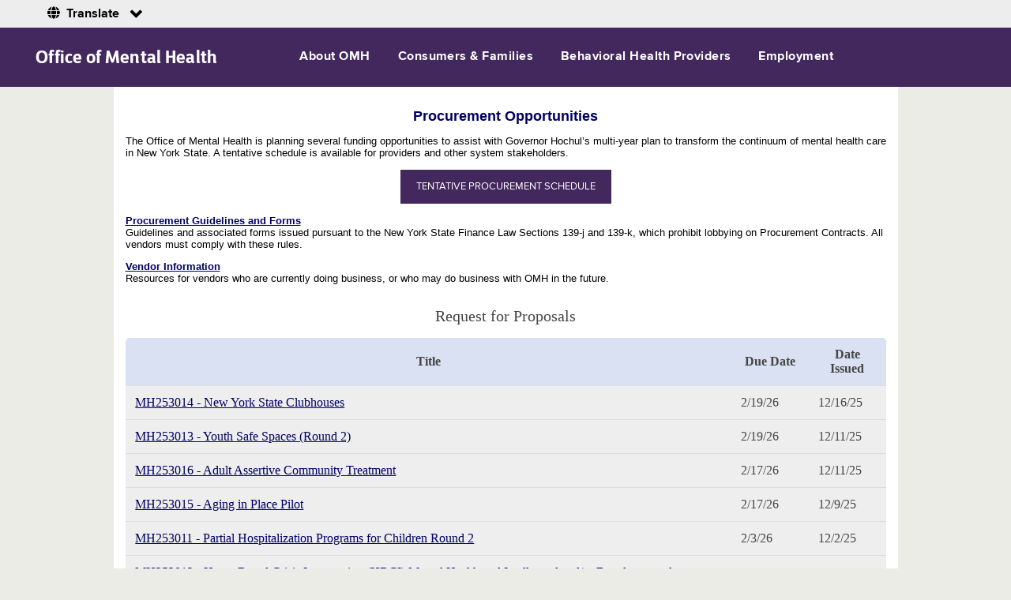

--- FILE ---
content_type: text/html; charset=UTF-8
request_url: https://omh.ny.gov/omhweb/rfp/
body_size: 35852
content:
<!DOCTYPE html PUBLIC "-//W3C//DTD XHTML 1.0 Transitional//EN" "http://www.w3.org/TR/xhtml1/DTD/xhtml1-transitional.dtd">
<html xmlns="http://www.w3.org/1999/xhtml" xml:lang="en-US" lang="en-US">
<head>
<!-- Google tag (gtag.js) -->
<script async src="https://www.googletagmanager.com/gtag/js?id=G-29173J3VBC"></script>
<script>
  window.dataLayer = window.dataLayer || [];
  function gtag(){dataLayer.push(arguments);}
  gtag('js', new Date());

  gtag('config', 'G-29173J3VBC');
</script>

<!-- Start Header Smartling Language Switcher -->
<meta http-equiv="Content-Type" content="text/html; charset=utf-8" />
<link href="/omhweb/bootstrap/css/language.css" rel="stylesheet" type="text/css"/>
<link href="/omhweb/bootstrap/fonts/fontawesome/css/all.css" rel="stylesheet" type="text/css"/>
<link href="/omhweb/bootstrap/fonts/icomoon/style.css" rel="stylesheet" type="text/css"/>
<!-- End Header Smartling Language Switcher -->
<meta http-equiv="X-UA-Compatible" content="IE=edge"/>
<meta http-equiv="Content-Type" content="text/html; charset=utf-8" />
<link rel="stylesheet" href="/omhweb/common/main.css" type="text/css" />
<link rel="stylesheet" href="/omhweb/common/content.css" type="text/css" />
<style>
	span.button {
	display:inline-block;
	font-family:"Proxima Nova",Arial,sans-serif;
	text-align:center;
	color:#ffffff;
	text-transform:uppercase;
	text-decoration:none;
	padding:14px 20px;
	border:1px solid #ffffff;
	cursor:pointer;
}

.button:hover {
	text-decoration:none;
}

.button > a {
	color:#ffffff !important;
	text-decoration:none;
}

.button > a:hover {
	color:#ffffff;
	text-decoration:none;
}

.button {
	background:#43285d;
	border:none;
	cursor:pointer;
}

.button:hover{
	background:#000000;
	background-color:#242424;
	border-color:#F4A71C;
	color:#F4A71C;
} 
	</style>
<title>New York State Office of Mental Health Request for Proposals (RFP) and Request for Information (RFI)</title>
</head>

<body>
<script type="text/javascript" src="/omhweb/common/main.js"></script><noscript><!--Do Nothing--></noscript>


<div id="skip_main_menu">
      <a href="#main">Skip to Main Content</a></div>

<!-- NEW BANNER-->
<div id="nygov-universal-navigation" class="nygov-universal-container" data-iframe="true" data-updated="2014-11-07 08:30">
    <noscript>
        <iframe width="100%" height="86px" src="//static-assets.ny.gov/load_global_menu/ajax?iframe=true" frameborder="0" style="border:none; overflow:hidden; width:100%; height:86px;" scrolling="no">
            Your browser does not support iFrames
        </iframe>
    </noscript>
    <script type="text/javascript">
        var _NY = {
            HOST: "static-assets.ny.gov",
            BASE_HOST: "www.ny.gov",
            hideSettings: false,
            hideSearch: false
        };
        (function (document, bundle, head) {
            head = document.getElementsByTagName('head')[0];
            bundle = document.createElement('script');
            bundle.type = 'text/javascript';
            bundle.async = true;
            bundle.src = "//static-assets.ny.gov/sites/all/widgets/universal-navigation/js/dist/global-nav-bundle.js";
            head.appendChild(bundle);
        }(document));
    </script>
</div>
<!-- END NEW BANNER-->
<!-- NY.GOV Agency Banner -->
<div class="nys-global-header horizontal unstacked">
	<div class="nav-toggle">
		<a href="#" id="nys-menu-control" role="button">Navigation menu</a>
	</div>
	<h1><a href="https://omh.ny.gov">Office of Mental Health</a></h1>
	<ul id="nys-global-nav no_und">
		<li>
			<a href="/omhweb/about/">About OMH</a>
		</li>
		<li>
			<a href="/omhweb/bootstrap/consumers-families.html">Consumers &amp; Families</a>
		</li>
		<li>
			<a href="/omhweb/bootstrap/providers.html">Behavioral Health Providers</a>
		</li>
		<li>
			<a href="/omhweb/employment/">Employment</a>
		</li>
	</ul>
</div>
<!-- END NY.Gov Agency Banner -->




<div id="main_wrapper">   
<div id="content_section">
    

<h1 class="pageTitle">Procurement Opportunities</h1>
	<p>The Office of Mental Health is planning several funding opportunities to assist with Governor Hochul’s multi-year plan to transform the continuum of mental health care in New York State. A tentative schedule is available for providers and other system stakeholders.</p>
	  <center><p><span class="button"><a href="/omhweb/rfp/upcoming-procurement-opportunities.html">TENTATIVE PROCUREMENT SCHEDULE</a></span></p></center>

<p><a href="/omhweb/procurementguidelines/"><b>Procurement Guidelines and Forms</b></a><br> 
Guidelines and associated forms issued pursuant to the New York State Finance Law Sections 139-j and 139-k, which prohibit lobbying on Procurement Contracts. All vendors must comply with these rules.</p>
<p><a href="/omhweb/vendorinfo"><b>Vendor Information</b></a><br>
Resources for vendors who are currently doing business, or who may do business with OMH in the future.</p>

<table id="miyazaki" cellpadding="2">
	<caption>Request for Proposals</caption>
	<thead>
		<tr><th>Title</th><th>Due Date</th>
		<th>Date Issued</th></tr>
	</thead>
	<tbody>
		<tr>
			<td><a href="2025/nys-clubhouses/index.html">MH253014 - New York State Clubhouses</a></td>
			<td>2/19/26</td>
			<td>12/16/25</td>
		</tr>
		<tr>
			<td><a href="2025/yssp2/index.html">MH253013 - Youth Safe Spaces (Round 2)</a></td>
			<td>2/19/26</td>
			<td>12/11/25</td>
		</tr>
		<tr>
			<td><a href="2026/aact/index.html">MH253016 - Adult Assertive Community Treatment</a></td>
			<td>2/17/26</td>
			<td>12/11/25</td>
		</tr>
	
		<tr>
			<td><a href="2025/app/index.html">MH253015 - Aging in Place Pilot </a></td>
			<td>2/17/26</td>
			<td>12/9/25</td>
		</tr>
		<tr>
			<td><a href="2025/phpcr/index.html">MH253011 - Partial Hospitalization Programs for Children Round 2</a></td>
			<td>2/3/26</td>
			<td>12/2/25</td>
		</tr>
		
		<tr>
			<td><a href="2025/hbci/index.html">MH253012 - Home Based Crisis Intervention (HBCI) Mental Health and Intellectual and/or Developmental Disabilities (MH/IDD) Statewide</a></td>
			<td>2/5/26</td>
			<td>11/20/25</td>
		</tr>
		<tr>
			<td><a href="2025/sttr/index.html">MH253001 - Short Term Transitional Residence Kings County</a></td>
			<td>1/29/26</td>
			<td>11/20/25</td>
		</tr>
		<tr>
			<td><a href="2025/academy-peer-services/index.html">MH253006 - Academy of Peer Services</a></td>
			<td>1/15/26</td>
			<td>11/20/25</td>
		</tr>
		<tr>
			<td><a href="2025/fact/index.html">MH253009 - Forensic Assertive Community Treatment (FACT) Central New York Region</a></td>
			<td>1/22/26</td>
			<td>11/12/25</td>
		</tr>
		<tr>
			<td><a href="2025/r-cr-oc/index.html">MH253003 - Reallocation of a Community Residence in Oneida County</a></td>
			<td>1/20/26</td>
			<td>11/12/25</td>
		</tr>
		<tr>
			<td><a href="2025/peer-bridger-technical-services/index.html">MH253005 - Peer Bridger Services Technical Assistance Grant</a></td>
			<td>1/15/26</td>
			<td>11/6/25</td>
		</tr>
		
		<tr>
			<td><a href="2025/peer_bridger/index.html">MH253007 - Expansion of Peer Bridger Services</a></td>
			<td>1/15/26</td>
			<td>11/6/25</td>
		</tr>	
		<tr>
			<td><a href="2025/perinatal-mh-care/index.html">MH253000 - Collaborative Care For Perinatal Mental Health In Obstetrics, Gynecology, And Family Medicine Practices</a></td>
			<td>1/13/26</td>
			<td>10/30/25</td>
		</tr>

		<tr>
			<td><a href="2025/mobile-shower/index.html">MH253002 - Mobile Shower Units (Statewide) Round 2</a></td>
			<td>1/07/26</td>
			<td>10/29/25</td>
		</tr>
		<tr>
			<td><a href="2025/daniel's-law-pilot-program/index.html">MH253010 - Health-led Community Behavioral Health Crisis Response: Daniel's Law Pilot Program</a></td>
			<td>1/12/26</td>
			<td>10/28/25</td>
		</tr>


		

		<tr>
			<td><a href="2025/sccr-tay-rcwi-round2/index.html">MH253008 - Specialization of Children’s Community Residence for Transition Age Youth with or at Risk of Child Welfare Involvement Round 2</a></td>
			<td>1/06/26</td>
			<td>10/21/25</td>
		</tr>
<tr>
			<td><a href="2025/training-curriculum/index.html">Training Curriculum &amp; Learning Management System for  Office of Mental Health Credentialed Mental Health Support Specialist</a></td>
			<td>11/07/25</td>
			<td>10/16/25</td>
		</tr>
		<tr>
			<td><a href="2025/yact/index.html">MH253004 - Youth Assertive Community Treatment (ACT) Team</a></td>
			<td>12/16/25</td>
			<td>10/16/25</td>
		</tr>
		<tr>
			<td><a href="2025/arhp/index.html">Afghan Refugee Health Program</a></td>
			<td>12/17/25</td>
			<td>10/16/25</td>
	    </tr>
		<tr>
			<td><a href="2025/cr-sro/index.html">Community Residence Single Room Occupancy(CR-SRO) for Adults with a Serious Mental Illness Richmond County</a></td>
			<td>12/11/25</td>
			<td>10/09/25</td>
		</tr>
		<tr>
			<td><a href="2025/peer-ipa/index.html">New York Peer Specialist Independent Practice Association (IPA)</a></td>
			<td>12/18/25</td>
			<td>10/07/25</td>
	    </tr>
		<tr>
			<td><a href="2025/wellness/index.html">Promoting Wellness and Healing in Communities</a></td>
			<td>12/02/25</td>
			<td>9/30/25</td>
	    </tr>
		<tr>
			<td><a href="2025/inset/index.html">Intensive and Sustained Engagement Teams (INSET)</a></td>
			<td>12/01/25</td>
			<td>9/25/25</td>
	    </tr>
		<tr>
			<td><a href="2025/housing-first-sssh/index.html">Housing First Scattered Site Supportive Housing for Homeless Adults- NYC Region</a></td>
			<td>10/23/25</td>
			<td>8/27/25</td>
	    </tr>
		<tr>
			<td><a href="2025/bronxwellness/index.html">Bronx Psychiatric Center Wellness Center</a></td>
			<td>10/16/25</td>
			<td>8/26/25</td>
	    </tr>
		
		
		<tr>
			<td><a href="2025/cmhlrp_2025prescribers/index.html">Community Mental Health Loan Repayment Program: Psychiatrists and Advanced Practitioners</a></td>
			<td>10/20/2025</td>
			<td>8/19/2025</td>
	    </tr>
		<tr>
			<td><a href="2025/healthy-steps-expansion/index.html">HealthySteps June 2025 Expansion</a></td>
			<td>8/13/2025</td>
			<td>6/11/2025</td>
	    </tr>
		<tr>
			<td><a href="2025/esshi/index.html">Empire State Supportive Housing Initiative - Round Nine</a></td>
			<td>7/15/2025</td>
			<td>6/04/2025</td>
	    </tr>
		<tr>
			<td><a href="2025/tc-lms/index.html">Training Curriculum &amp; Learning Management System for Office of Mental Health Credentialed Mental Health Support Specialist</a></td>
			<td>6/12/2025</td>
			<td>5/01/2025</td>
	    </tr>
		<tr>
			<td><a href="2025/esshya/index.html">Enhanced Scattered Site Supportive Housing for Young Adults With Serious Mental Illness Round 2</a></td>
			<td>6/11/2025</td>
			<td>4/16/2025</td>
	    </tr>
		<tr>
			<td><a href="2025/adult-act/index.html">Adult Assertive Community Treatment</a></td>
			<td>06/10/2025</td>
			<td>04/10/2025</td>
	    </tr>
		

		<tr>
			<td><a href="2025/factat_round2/index.html">Flexible Assertive Community Treatment Adult Teams Round 2</a></td>
			<td>06/11/2025</td>
			<td>04/09/2025</td>
	    </tr>
		<tr>
			<td><a href="2025/hbci_mh-idd/index.html">Home Based Crisis Intervention (HBCI) Mental Health and Intellectual and/or Developmental Disabilities (MH/IDD) Statewide</a></td>
			<td>05/28/2025</td>
			<td>04/03/2025</td>
	    </tr>
		<tr>
			<td><a href="2025/yssp/index.html">Youth Safe Spaces Program</a></td>
			<td>06/03/2025</td>
			<td>03/27/2025</td>
	    </tr>
		<tr>
			<td><a href="2025/fact-and-tap/index.html">Adult Forensic ACT and Treatment Apartment Program</a></td>
			<td>05/08/2025</td>
			<td>03/13/2025</td>
	    </tr>
		<tr>
			<td><a href="2025/transitional_housing/index.html">Transitional Housing for individuals who are Justice Involved</a></td>
			<td>05/01/2025</td>
			<td>03/13/2025</td>
	    </tr>
		
		
		<tr>
			<td><a href="2025/cmhlrp_round6/index.html">OMH Community Mental Health Loan Repayment Program (Round 6)</a></td>
			<td>05/30/2025</td>
			<td>03/05/2025</td>
	    </tr>
		
		
		
		<tr>
			<td><a href="2025/forensic_crsro/index.html">Community Residence – Single Room Occupancy (CR-SRO) with Forensic Assertive Community Treatment (ACT) Services for Individuals with a Serious Mental Illness and Justice Involvement</a></td>
			<td>05/01/2025</td>
			<td>02/27/2025</td>
	    </tr>
		<tr>
			<td><a href="2025/prcrdp/index.html">Psychiatric Rehabilitation Curriculum &amp; Resource Development Project</a></td>
			<td>04/29/2025</td>
			<td>02/18/2025</td>
	    </tr>
		<tr>
			<td><a href="2025/prta/index.html">Psychiatric Rehabilitation Training Academy</a></td>
			<td>04/29/2025</td>
			<td>02/18/2025</td>
	    </tr>
       <tr>
			<td><a href="2025/cmhlrp_round5/index.html">OMH &amp; OCFS: Community Mental Health Loan Repayment Program (Round 5)</a></td>
			<td>04/30/2025</td>
			<td>02/04/2025</td>
	    </tr>
		<tr>
			<td><a href="2025/specialization_ccr/index.html">Specialization of Children’s Community Residence for Transition Age Youth with or at Risk of Child Welfare Involvement</a></td>
			<td>04/03/2025</td>
			<td>01/30/2025</td>
	    </tr>
		
		<tr>
			<td><a href="https://www.nyscr.ny.gov/">Mental Health Workforce Website &amp; Marketing </a></td>
			<td>03/06/2025</td>
			<td>01/29/2025</td>
	    </tr>
		<tr>
			<td><a href="2025/adult-cti-teams-round3/index.html">Adult Critical Time Intervention Teams Round Three</a></td>
			<td>03/26/2025</td>
			<td>01/23/2025</td>
	    </tr>

		<tr>
			<td><a href="2025/cttp-round-two/index.html">Critical Time Transition Program for Children, Youth and Families (Round 2) January 2025</a></td>
			<td>04/08/2025</td>
			<td>01/23/2025</td>
	    </tr>
		
		<tr>
			<td><a href="2025/hbci-mh-idd/index.html">Home Based Crisis Intervention (HBCI) Mental Health and Intellectual and/or Developmental Disabilities (MH/IDD) Statewide - Round Three</a></td>
			<td>03/13/2025</td>
			<td>01/09/2025</td>
	    </tr>
		
		<tr>
			<td><a href="2025/hbci-traditional/index.html">Home Based Crisis Intervention (HBCI) Traditional - Round 3</a></td>
			<td>03/13/2025</td>
			<td>01/09/2025</td>
	    </tr>
		
		
		<tr>
			<td><a href="2025/fsf/index.html">Farmers Supporting Farmers</a></td>
			<td>03/06/2025</td>
			<td>01/06/2025</td>
	    </tr>
		<tr>
			<td><a href="2024/shower-bus/index.html">Mobile Shower Units (Statewide)</a></td>
			<td>03/03/2025</td>
			<td>12/23/2024</td>
	    </tr>	
		<tr>
			<td><a href="2024/youth-teen-mental-health/index.html">Youth and Teen Mental Health First Aid Statewide Training</a></td>
			<td>03/12/2025</td>
			<td>12/19/2024</td>
	    </tr>	
		<tr>
			<td><a href="2024/youth-act/index.html">Youth Assertive Community Treatment (ACT) Teams</a></td>
			<td>02/19/2025</td>
			<td>12/19/2024</td>
	    </tr>	
		<tr>
			<td><a href="2024/phpc/index.html">Partial Hospitalization Programs for Children</a></td>
			<td>01/28/2025</td>
			<td>11/19/2024</td>
	    </tr>	
		<tr>
			<td><a href="2024/peer_workforce/index.html">Youth and Family Peer Advocate Workforce Expansion Grants: Ensuring Access to Diverse and Inclusive Peer Support</a></td>
			<td>01/14/2025</td>
			<td>10/31/2024</td>
	    </tr>
		<tr>
			<td><a href="2024/adult_forensic_act/index.html">Forensic Assertive Community Treatment (ACT) Expansion – 7 new teams</a></td>
			<td>12/18/2024</td>
			<td>10/23/2024</td>
	    </tr>
		<tr>
			<td><a href="2024/project-echo/index.html">Managing and Deescalating Challenging Behaviors in Hospital and Congregate Settings ECHO</a></td>
			<td>12/18/2024</td>
			<td>10/09/2024</td>
	    </tr>
		<tr>
			<td><a href="2024/f-inset/index.html">Forensic Intensive and Sustained Engagement Teams (F-INSET)</a></td>
			<td>12/11/2024</td>
			<td>10/09/2024</td>
	    </tr>
		<tr>
			<td><a href="2024/re-allocation-bronx-apt/index.html">Re-allocation of an Existing Apartment Treatment Program for Adults with a Serious Mental Illness Bronx and New York Counties.</a></td>
			<td>11/12/2024</td>
			<td>09/25/2024</td>
	    </tr>
		<tr>
			<td><a href="2024/fulton-apt/index.html">Re-allocation of an Existing Apartment Treatment Program in Fulton County for Adults with a Serious Mental Illness</a></td>
			<td>11/12/2024</td>
			<td>09/25/2024</td>
	    </tr>
		<tr>
			<td><a href="2024/cr-sro/index.html">Community Residence Single Room Occupancy (CR-SRO) for Adults with a Serious Mental Illness Broome County</a></td>
			<td>11/12/2024</td>
			<td>09/24/2024</td>
	    </tr>
		<tr>
			<td><a href="2024/sttr-broome-columbia/index.html">Short Term Transitional Residence Program for Adults with a Serious Mental Illness Broome and Columbia Counties</a></td>
			<td>11/12/2024</td>
			<td>09/24/2024</td>
	    </tr>
		<tr>
			<td><a href="2024/cmhlrp/index.html">OMH Community Mental Health Loan Repayment Program (Round 4)</a></td>
			<td>01/31/2025</td>
			<td>08/29/2024</td>
	    </tr>
		<tr>
			<td><a href="https://www.nyscr.ny.gov/adsOpen.cfm?ID=7CD428D7-73A4-4614-AAF6-7E13A599043E">Credentialed Mental Health Support Specialist</a></td>
			<td>10/03/2024</td>
			<td>08/15/2024</td>
	    </tr>
		<tr>
			<td><a href="2024/healthysteps/index.html">HealthySteps August 2024 Expansion</a></td>
			<td>11/05/2024</td>
			<td>08/13/2024</td>
	    </tr>
		<tr>
			<td><a href="2024/noms/index.html">National Outcome Measures Data Collection and Reporting for the “Addressing the Youth Mental Health Crisis through Collaborative Care Expansion in NYS” SAMHSA PIPBHC Grant Project</a></td>
			<td>08/23/2024</td>
			<td>07/23/2024</td>
	    </tr>
		<tr>
			<td><a href="2024/esdp/index.html">Enhanced Step-Down Program – Mental Health and Intellectual and/or Developmental Disabilities</a></td>
			<td>09/25/2024</td>
			<td>07/09/2024</td>
	    </tr>
		<tr>
			<td><a href="2024/ips/index.html">Individual Placement and Support (IPS) Initiative for CORE Psychosocial Rehabilitation Designated Providers - Round Two</a></td>
			<td>07/24/2024</td>
			<td>06/11/2024</td>
	    </tr>
		<tr>
			<td><a href="2024/yact/index.html">Youth Assertive Community Treatment (ACT) Teams</a></td>
			<td>06/26/2024</td>
			<td>04/25/2024</td>
	    </tr>
		<tr>
			<td><a href="2024/sos/index.html">Safe Options Support (SOS) Program: Older Adult &amp; Medically Fragile Support Team NYC</a></td>
			<td>06/25/2024</td>
			<td>04/16/2024</td>
	    </tr>
		<tr>
			<td><a href="2024/sttr-smi/index.html">Short-term Transitional Residence for Individuals Diagnosed with a Serious Mental Illness and Substance Use Disorder </a></td>
			<td>05/09/2024</td>
			<td>03/28/2024</td>
	    </tr>
		<tr>
			<td><a href="2024/ccbhc/index.html">Certified Community Behavioral Health Clinic (CCBHC)</a></td>
			<td>07/01/2024</td>
			<td>03/26/2024</td>
	    </tr>
		<tr>
			<td><a href="2024/cttp/index.html">Critical Time Transition Program for Children, Youth and Families</a></td>
			<td>05/29/2024</td>
			<td>03/21/2024</td>
	    </tr>
		<tr>
			<td><a href="2024/flexible-act/index.html">Flexible Assertive Community Treatment Adult Teams</a></td>
			<td>05/16/2024</td>
			<td>03/14/2024</td>
	    </tr>
		<tr>
			<td><a href="2024/rtf_capital_rfp/index.html">Capital for New Psychiatric Residential Treatment Facilities for Children and Adolescents</a></td>
			<td>05/30/2024</td>
			<td>03/13/2024</td>
		</tr>
		<tr>
			<td><a href="2024/soscti/index.html">Safe Options Support (SOS) Program: Young Adult CTI Teams - New York City</a></td>
			<td>05/20/2024</td>
			<td>03/13/2024</td>
	    </tr>
		<tr>
			<td><a href="2024/actit/index.html">Adult Critical Time Intervention Teams</a></td>
			<td>04/25/2024</td>
			<td>03/12/2024</td>
		</tr>
		<tr>
			<td><a href="2024/mhotrs/index.html">Mental Health Outpatient Treatment &amp; Rehabilitative Services (MHOTRS)/Clinic Enhancement Grants - Access for Underserved Areas &amp; Immediate Access Enhancement</a></td>
			<td>05/14/2024</td>
			<td>03/07/2024</td>
		</tr>
		<tr>
			<td><a href="2024/ssshya/index.html">Enhanced Scattered Site Supportive Housing for Young Adults with Serious Mental Illness</a></td>
			<td>04/30/2024</td>
			<td>03/05/2024</td>
		</tr>
		<tr>
			<td><a href="2024/sttr/index.html">Short-Term Transitional Residence for Adults in Manhattan</a></td>
			<td>04/11/2024</td>
			<td>02/29/2024</td>
		</tr>
		<tr>
			<td><a href="2024/sssh-asmi/index.html"> Scattered Site Supportive Housing for Adults with Serious Mental Illness (Rest of State) 2024</a></td>
			<td>04/30/2024</td>
			<td>02/29/2024</td>
		</tr>
		<tr>
			<td><a href="2023/ctac/index.html">Technical Assistance Center for Children's Behavioral Health Providers </a></td>
			<td>04/16/2024</td>
			<td>02/13/2024</td>
		</tr>
		<tr>
			<td><a href="2023/athasmi/index.html">Apartment Treatment Housing for Adults with Serious Mental Illness</a></td>
			<td>04/09/2024</td>
			<td>02/01/2024</td>
		</tr>
		
		<tr>
			<td><a href="2023/ctit/index.html">Critical Time Intervention Teams (CTI Teams) Long Island/NYC</a></td>
			<td>02/15/2024</td>
			<td>12/28/2023</td>
		</tr>
		
		<tr>
			<td><a href="2023/sttra/index.html">Short-Term Transitional Residence for Adults</a></td>
			<td>02/20/2024</td>
			<td>12/28/2023</td>
		</tr>
		
		<tr>
			<td><a href="2023/hbci-mhidd/index.html">Home Based Crisis Intervention (HBCI)  Mental Health and Intellectual and/or Developmental Disabilities (MH/IDD)  Statewide</a></td>
			<td>03/05/2024</td>
			<td>12/28/2023</td>
		</tr>
		
		<tr>
			<td><a href="2023/hbci-trad/index.html">Home Based Crisis Intervention (HBCI)  Statewide</a></td>
			<td>03/05/2024</td>
			<td>12/28/2023</td>
		</tr>
		
		<tr>
			<td><a href="2023/strircp/index.html">Short-term Transitional Residence for Individuals Reentering the Community from Prison</a></td>
			<td>02/27/2024</td>
			<td>12/19/2023</td>
		</tr>
		
		<tr>
			<td><a href="2023/cpep/index.html">Comprehensive Psychiatric Emergency Programs </a></td>
			<td>03/20/2024</td>
			<td>12/19/2023</td>
		</tr>
		
		<tr>
			<td><a href="2023/actoat/index.html">Assertive Community Treatment Older Adult Team - The Bronx</a></td>
			<td>01/30/2024</td>
			<td>12/06/2023</td>
		</tr>
		<tr>
			<td><a href="2023/ips-core/index.html">Individual Placement and Support (IPS) Initiative for CORE Psychosocial Rehabilitation Designated Providers RFA</a></td>
			<td>01/31/2024</td>
			<td>12/05/2023</td>
		</tr>
		<tr>
<td><a href="2023/cmhlrp/round-three/index.html">OMH Community Mental Health Loan Repayment Program (Round 3) - Reissue</a></td>
<td>02/29/2024</td>
<td>12/01/2023</td>
</tr>
		<tr>
<td><a href="2023/ceipca/index.html">Capital for Expanding Inpatient Psychiatric Capacity for Adults, Children and Adolescents in Article 28s and Not for Profit Article 31s</a></td>
<td>03/05/2024</td>
<td>11/30/2023</td>
</tr>
		
		<tr>
			<td><a href="2023/smh-cma/index.html">Health Home Plus (HH+) – Specialty Mental Health Care Management Agency (SMH CMA) Connections to Support Critical Transitions</a></td>
			<td>01/24/2024</td>
			<td>11/21/2023</td>
		</tr>
		<tr>
			<td><a href="2023/sp-sro/index.html">Supportive Housing Single Room Occupancy (SP-SRO) Housing for Adults with Serious Mental Illness</a></td>
			<td>01/18/2024</td>
			<td>11/15/2023</td>
		</tr>
		<tr>
			<td><a href="2023/cr_sro/index.html">Community Residence Single Room Occupancy  (CR-SRO) for Adults with a Serious Mental Illness </a></td>
			<td>01/03/2024</td>
			<td>11/08/2023</td>
		</tr>
		<tr>
			<td><a href= "2023/cymhs-t/index.html">Connecting Youth to Mental Health Supports – Trans Leadership, Staff, and Youth (CYMHS-T)</a></td>
			<td>01/04/2024</td>
			<td>11/03/2023</td>
		</tr>
		<tr>
			<td><a href= "2023/cymhssp/index.html">Connecting Youth to Mental Health Supports - Suicide Prevention</a></td>
			<td>01/04/2024</td>
			<td>11/03/2023</td>
		</tr>
		
	<tr>
			<td><a href= "2023/adult-act/index.html">Assertive Community Treatment Adult Teams – Rest of State</a></td>
			<td>12/14/2023</td>
			<td>11/02/2023</td>
		</tr>  
		
		<tr>
			<td><a href= "2023/inset/index.html">Intensive and Sustained Engagement Teams WNY/CNY (INSET)</a></td>
			<td>01/09/2024</td>
			<td>10/31/2023</td>
		</tr>

		<tr>
			<td><a href= "2023/cmhlrp/round-three/index.html">Community Mental Health Loan Repayment Program (Round 3)</a></td>
			<td>02/29/2024</td>
			<td>10/31/2023</td>
		</tr>
		
		<tr>
			<td><a href= "2023/ceg/index.html">Mental Health Outpatient Treatment and Rehabilitative Services (MHOTRS) Clinic Enhancement Grants</a></td>
			<td>12/20/2023</td>
			<td>10/18/2023</td>
		</tr>
		<tr>
			<td><a href= "2023/esshi/index.html">Empire State Supportive Housing Initiative (ESSHI)</a></td>
			<td>12/05/2023</td>
			<td>10/10/2023</td>
		</tr>
		<tr>
			<td><a href="https://omh.ny.gov/omhweb/rfp/2023/hfssshha_od/">Housing First Scattered Site Supportive Housing for Homeless Adults in Orange and Dutchess Counties</a></td>
			<td>11/28/2023</td>
			<td>10/03/2023</td>
		</tr>
		<tr>
			<td><a href="https://omh.ny.gov/omhweb/rfp/2023/ehyasmi/">Enhanced Housing for Young Adults with Serious Mental Illness</a></td>
			<td>11/16/2023</td>
			<td>09/26/2023</td>
		</tr>
		<!-- <tr>
		<td><a href="2023/youth_suicide_prevention/index.html">Connecting Youth to Mental Health Supports - Suicide Prevention</a></td>
			<td>12/20/2023</td>
			<td>9/28/2023</td>
		</tr> -->
		<tr>
			<td><a href="2023/sssh-forensic/index.html">Scattered Site Supportive Housing for Individuals Re-entering the Community from Prison</a> </td>
			<td>10/05/2023</td>
			<td>08/16/2023</td>
			</tr>
		<tr>
			<td><a href="2023/hfssshha/index.html">Housing First Scattered Site Supportive Housing for Homeless Adults</a></td>
			<td>09/27/2023</td>
			<td>08/09/2023</td>
			</tr>
		<tr>
		<td><a href="2023/mhoters/index.html">Mental Health Outpatient Treatment and Rehabilitative Service Program (MHOTRS) School-Based Mental Health Services for Children/Youth</a></td>
		<td>10/05/2023</td>
		<td>08/03/2023</td>
	</tr>

<tr>
		<td><a href="2023/request-youthACT-10teams/index.html">Youth Assertive Community  Treatment (ACT) Team - 10 New Teams </a></td>
		<td>09/19/2023</td>
		<td>07/31/2023</td>
	</tr>
		
		
	<tr>
		<td><a href="2023/CTI_4_Upstate_Teams/index.html">Safe Options Support (SOS) Program: CTI 4 Upstate Teams</a></td>
		<td>09/11/2023</td>
		<td>07/27/2023</td>
		</tr>
    <tr>
		<td><a href="2023/yaact/index.html">Young Adult Assertive Community  Treatment (ACT) Expansion</a></td>
		<td>09/28/2023</td>
		<td>07/27/2023</td>
		</tr> 
	<tr>
		<td><a href="2023/forensic/index.html">Adult Forensic ACT RFP – Four (4) New Teams</a></td>
		<td>08/31/2023</td>
		<td>07/25/2023</td>
	</tr>
		<tr>
		<td><a href="2023/sos-cti/index.html">Safe Options Support (SOS) Program: CTI Teams New York City</a></td>
		<td>08/30/2023</td>
		<td>07/11/2023</td>
	</tr>
	<tr>
		<td><a href="2023/ccbhc/index.html">Certified Community Behavioral Health Clinic (CCBHC)</a></td>
		<td>09/28/2023</td>
		<td>07/06/2023</td>
	</tr>
		
	<tr>
		<td><a href="2023/aot/index.html">Evaluation of the New York State Assisted Outpatient Treatment Program</a></td>
		<td>08/22/2023</td>
		<td>07/06/2023</td>
	</tr>
	<tr>
		<td><a href="2023/hs-expansion-0623/index.html">HealthySteps June 2023 Expansion</a></td>
		<td>10/03/2023</td>
		<td>06/29/2023</td>
	</tr>	
	<tr>
		<td><a href="2023/tap/index.html">Apartment Treatment Housing for Adults with Serious Mental Illness</a></td>
		<td>08/09/2023</td>
		<td>06/23/2023</td>
	</tr>
	<tr>
		<td><a href="2023/inset/index.html">Intensive and Sustained Engagement Teams (INSET)</a></td>
		<td>08/15/2023</td>
		<td>06/16/2023</td>
	</tr>
	<tr>
		<td><a href="2023/ccced/index.html">OMH Comprehensive Care Centers for Eating Disorders RFA</a></td>
		<td>07/21/2023</td>
		<td>06/06/2023</td>
	</tr>
	<tr>
		<td><a href="2023/cmhlrp/index.html">OMH Community Mental Health and Loan Repayment Program (OMH CMHLRP) - Round Two</a></td>
		<td>Ongoing</td>
		<td>05/25/2023</td>
	</tr>
	<tr>
		<td><a href="2023/act/index.html">Youth Assertive Community Treatment (ACT) Team - Western Region Re-Issuee</a></td>
		<td>06/06/2023</td>
		<td>04/25/2023</td>
	</tr>
	<tr>
		<td><a href="2023/hbci-idd/index.html">Home Based Crisis Intervention (HBCI) Mental Health and Intellectual and/or Developmental Disabilities (MH/IDD) Statewide</a></td>
		<td>06/13/2023</td>
		<td>04/05/2023</td>
	</tr>
	<tr>
		<td><a href="2023/hbci-traditional/index.html">Home Based Crisis Intervention (HBCI) Statewide</a></td>
		<td>06/13/2023</td>
		<td>04/05/2023</td>
	</tr>
	<tr>
		<td><a href="2023/scsc-reissue/index.html">Supportive Crisis Stabilization Centers: Re-Issue for Select Regions</a></td>
		<td>05/24/2023</td>
		<td>03/22/2023</td>
	</tr>		
	<tr>
		<td><a href="2023/ssnfsa/index.html">Statewide Structure and Network for Family Support and Advocacy</a></td>
		<td>04/26/2023</td>
		<td>03/01/2023</td>
	</tr>			
	<tr>
		<td><a href="2023/nyspep/index.html">New York State Parenting Education Partnership</a></td>
		<td>04/19/2023</td>
		<td>03/01/2023</td>
	</tr>	
	<tr>
		<td><a href="2023/yps/index.html">Statewide Structure and Network for Youth Support and Advocacy</a></td>
		<td>04/26/2023</td>
		<td>03/01/2023</td>
	</tr>
	<tr>
		<td><a href="2023/cr-sro-creedmore/index.html">Community Residence-Single Room Occupancy (CR-SRO)
Housing for Adults with Serious Mental Illness</a></td>
		<td>03/21/2023</td>
		<td>02/01/2023</td>
	</tr>
	<tr>
		<td><a href="2023/sos/index.html">Safe Options Support (SOS) Program: CTI Teams</a></td>
		<td>03/02/2023</td>
		<td>01/13/2023</td>
	</tr>
	<tr>
		<td><a href="2022/cmhlrp/index.html">OMH Community Mental Health Loan Repayment Program (OMH CMHLRP)</a></td>
		<td>N/A</td>
		<td>11/09/2022</td>
	</tr>
	
	
	</tbody>
</table>

<!--<p id="archived"><a href="archived/">Archived listings</a></p>-->
<!-- content_section -->
<!-- start of footer section -->
<!-- main_wrapper -->     
</div></div>
<script src="/omhweb/bootstrap/source/js/nys-global-nav-header.js"></script> 
<!--[if lte IE 8]><script src="/omhweb/bootstrap/source/js/respond.min.js"></script><![endif]--> 
<!--<div style="display:flex; justify-content:center; border:0; padding:0; margin:0">
<p align="center" style="width:993px; background:white; font-size:13px; border:0; padding:0; margin:0">
Questions related to OMH’s diversity and inclusion efforts should be directed to OMH’s Diversity and Inclusion Officer, <a href="mailto:matthew.canuteson@omh.ny.gov">Matthew Canuteson</a>.<br><br></p></div>-->

<div class="nys-global-footer">
	<div class="footer-container">
		<h3>Office of Mental Health</h3>
		<div class="footer-col">
			<h4>About OMH</h4>
			<ul>
				<li><a href="/omhweb/about/">Agency Information</a></li>
				<li><a href="/omhweb/bh_services_council/">Behavioral Health Service Advisory Council</a></li>
				<li><a href="/omhweb/disclaimer.html">Disclaimer</a></li>
				<li><a href="https://www.omh.ny.gov/omhweb/about/omh-orgchart.pdf">Organization Chart</a></li>
				<li><a href="/omhweb/rfp/">Procurement Opportunities</a></li>
			</ul>
		</div>
		<div class="footer-col">
			<h4>Contact Us</h4>
			<ul>
				<li><a href="/omhweb/contact/">Customer Relations</a><span class="font-type">44 Holland Avenue<br>Albany, NY 12229<br>1-800-597-8481<span></li>
				<li><a href="/omhweb/aboutomh/omh_facility.html">Facilities</a></li>
				<li><a href="/omhweb/email/compose_mail.php?tid=RAoca">Feedback</a></li>
				<li><a href="/omhweb/aboutomh/fieldoffices.html">Field Offices</a></li>
			</ul>
		</div>
		<div class="footer-col">
			<h4>Help</h4>
			<ul>
            	<li><a href="https://omh.ny.gov/omhweb/crisis/988.html">988 Suicide &amp; Crisis Lifeline</a></li>
				<li><a href="https://www.clmhd.org/contact_local_mental_hygiene_departments/">Contact Your Local Mental Hygiene Department</a></li>
				<li><a href="https://opdv.ny.gov/">Domestic Violence Information</a></li>
				<li><a href="https://my.omh.ny.gov/bi/pd">Find a Mental Health Program</a></li>
				<li><a href="/omhweb/language-access/index.html">Language Assistance</a></li>
				<li><a href="https://omh.ny.gov/omhweb/adults/omh-hospital-pricing-transparency.pdf">Understanding the Cost<br>Associated with Your Care</a></li>
			</ul>
		</div>
		<!--<div class="footer-col">  
			<h4>Language Assistance</h4>
			<ul>
				<li><a href="/omhweb/bootstrap/spanish.htm">Español</a></li>
				<li><a href="/omhweb/bootstrap/chinese.htm">中文</a></li>
				<li><a href="/omhweb/bootstrap/russian.htm">PУCCКИЙ</a></li>
				<li><a href="/omhweb/bootstrap/italian.htm">Italiano</a></li>
				<li><a href="/omhweb/bootstrap/haitian-creole.htm">Kreyòl ayisyen</a></li>
				<li><a href="/omhweb/cultural_competence/exec_order_26/index.html">More...</a></li>
			</ul>
		</div>-->
		<div class="footer-col">
			<h4>Resources</h4>
			<ul>
				<li><a href="/omhweb/accessibility.htm">Accessibility</a></li>
				<li><a href="/omhweb/forms/">Forms</a></li>
				<li><a href="/omhweb/foil/index.html">Freedom of Information Law (FOIL)</a></li>
				<li><a href="/omhweb/consumer_affairs/medicalrecords/">Requesting Medical Records</a></li>
				<li><a href="/omhweb/privacy.htm">Privacy</a></li>
				<li><a href="/omhweb/map/a_to_z.htm">Site Index</a></li>
			</ul>
		</div>
		<div class="social-media">
			<div class="social-media-title">
				<h4>CONNECT WITH US</h4>
			</div>
			<div class="social-media-links">
				<ul>
					<li>
						<a href="https://www.facebook.com/NYSOMH">
						<span class="icon-social-facebook"></span>
						<span>FACEBOOK</span>
						</a>
					</li>
					<li>
						<a href="https://www.flickr.com/photos/nysomh/">
						<span class="icon-social-flickr"></span>
						<span>FLICKR</span>
						</a>
					</li>
					<li>
						<a href="https://twitter.com/NYSomh">
						<span class="icon-social-twitter"></span>
						<span>TWITTER</span>
						</a>
					</li>
					<li>
						<a href="https://www.youtube.com/channel/UCggSXiMCZzKheKAUz6mCtAg">
						<span class="icon-social-youtube"></span>
						<span>YOUTUBE</span>
						</a>
					</li>
					<li>
						<a href="https://www.instagram.com/officeofmentalhealth/?hl=en">
						<span class="icon-social-instagram"></span>
						<span>INSTAGRAM</span>
						</a>
					</li>
				</ul>
			</div>
		</div>
		<!-- FOOTER CONTENT ENDS HERE -->
	</div>
</div>
<div id="nygov-universal-footer" class="nygov-universal-container">
	<noscript>
		<iframe id="nygov-universal-footer-frame" class="nygov-universal-container" width="100%" height="200px" src="//static-assets.ny.gov/load_global_footer/ajax?iframe=true" data-updated="2014-11-07 08:30" frameborder="0" style="border:none; overflow:hidden; width:100%; height:200px;" scrolling="no">
		Your browser does not support iFrames
		</iframe>
	</noscript>
</div>
<!-- Start Footer Smartling Language Switcher -->
<script
  src="https://code.jquery.com/jquery-3.6.0.min.js"
  integrity="sha256-/xUj+3OJU5yExlq6GSYGSHk7tPXikynS7ogEvDej/m4="
  crossorigin="anonymous"></script>
<script src="/omhweb/bootstrap/js/language.js"></script>
<!-- End Footer Smartling Language Switcher -->
</body>
</html>


--- FILE ---
content_type: text/css
request_url: https://omh.ny.gov/omhweb/bootstrap/css/language.css
body_size: 15183
content:
/**
  Typography
*/
@font-face {
    font-family: "Proxima Nova";
    font-weight: normal;
    font-style: normal;
    src: url("../fonts/proximanova/proximanova-regular.eot");
    src: url("../fonts/proximanova/proximanova-regular.eot?#iefix") format("embedded-opentype"), url("../fonts/proximanova/proximanova-regular.woff2") format("woff2"), url("../fonts/proximanova/proximanova-regular.woff") format("woff"), url("../fonts/proximanova/proximanova-regular.ttf") format("truetype");
  }
  
  @font-face {
    font-family: "Proxima Nova";
    font-weight: 600;
    font-style: normal;
    src: url("../fonts/proximanova/proximanova-semibold.eot");
    src: url("../fonts/proximanova/proximanova-semibold.eot?#iefix") format("embedded-opentype"), url("../fonts/proximanova/proximanova-semibold.woff2") format("woff2"), url("../fonts/proximanova/proximanova-semibold.woff") format("woff"), url("../fonts/proximanova/proximanova-semibold.ttf") format("truetype");
  }
  
  @font-face {
    font-family: "Proxima Nova";
    font-weight: bold;
    font-style: normal;
    src: url("../fonts/proximanova/proximanova-bold.eot");
    src: url("../fonts/proximanova/proximanova-bold.eot?#iefix") format("embedded-opentype"), url("../fonts/proximanova/proximanova-bold.woff2") format("woff2"), url("../fonts/proximanova/proximanova-bold.woff") format("woff"), url("../fonts/proximanova/proximanova-bold.ttf") format("truetype");
  }
  
  @font-face {
    font-family: "Proxima Nova";
    font-weight: 800;
    font-style: normal;
    src: url("../fonts/proximanova/proximanova-extrabold.eot");
    src: url("../fonts/proximanova/proximanova-extrabold.eot?#iefix") format("embedded-opentype"), url("../fonts/proximanova/proximanova-extrabold.woff2") format("woff2"), url("../fonts/proximanova/proximanova-extrabold.woff") format("woff"), url("../fonts/proximanova/proximanova-extrabold.ttf") format("truetype");
  }
  
  @font-face {
    font-family: "Proxima Nova";
    font-weight: normal;
    font-style: italic;
    src: url("../fonts/proximanova/proximanova-italic.eot");
    src: url("../fonts/proximanova/proximanova-italic.eot?#iefix") format("embedded-opentype"), url("../fonts/proximanova/proximanova-italic.woff2") format("woff2"), url("../fonts/proximanova/proximanova-italic.woff") format("woff"), url("../fonts/proximanova/proximanova-italic.ttf") format("truetype");
  }
  
  @font-face {
    font-family: "Proxima Nova";
    font-weight: bold;
    font-style: italic;
    src: url("../fonts/proximanova/proximanova-bolditalic.eot");
    src: url("../fonts/proximanova/proximanova-bolditalic.eot?#iefix") format("embedded-opentype"), url("../fonts/proximanova/proximanova-bolditalic.woff2") format("woff2"), url("../fonts/proximanova/proximanova-bolditalic.woff") format("woff"), url("../fonts/proximanova/proximanova-bolditalic.ttf") format("truetype");
  }
  
  @font-face {
    font-family: "Proxima Nova";
    font-weight: 200;
    font-style: normal;
    src: url("../fonts/proximanova/proximanova-light.eot");
    src: url("../fonts/proximanova/proximanova-light.eot?#iefix") format("embedded-opentype"), url("../fonts/proximanova/proximanova-light.woff2") format("woff2"), url("../fonts/proximanova/proximanova-light.woff") format("woff"), url("../fonts/proximanova/proximanova-light.ttf") format("truetype");
  }
  
  @font-face {
    font-family: "Proxima Nova";
    font-weight: 200;
    font-style: italic;
    src: url("../fonts/proximanova/proximanova-lightitalic.eot");
    src: url("../fonts/proximanova/proximanova-lightitalic.eot?#iefix") format("embedded-opentype"), url("../fonts/proximanova/proximanova-lightitalic.woff2") format("woff2"), url("../fonts/proximanova/proximanova-lightitalic.woff") format("woff"), url("../fonts/proximanova/proximanova-lightitalic.ttf") format("truetype");
  }


div#translate-wrap {
    /* background: #EDEDED; */
    height: 50px;
    /* width: 100%; */
    /* position: relative; */
  }
  
  div#translate-wrap a {
    color: #007ac2;
    text-decoration: underline;
    font-weight: bold;
  }
  
  div#translate-wrap div.translate-bar {
    display: flex;
    align-items: center;
    justify-content: flex-start;
    /* padding-left: 20px;
    padding-right: 20px; */
    flex-direction: row;
    background-color: #ededed;
    z-index: 500;
    position: absolute;
    width: 100%;
    height: 50px;
  }

  div#translate-wrap div.translate-bar .smt-selector {
    padding-left: 20px;
  }
  
  div#translate-wrap div.translate-bar .spanish-translation-link {
    display: flex;
  }
  
  div#translate-wrap div.translate-bar span.separator {
    margin: 0 22px;
    font-size: 29px;
  }
  
  div#translate-wrap div.translate-bar ul.smt-menu {
    display: flex;
    position: relative;
    margin: 0 0 0 0 !important;
    padding: 0 0 0 0 !important;
    list-style: none !important;
    z-index: 500;
    visibility: visible;
  }
  
  /* the name of language in trigger  */
  div#translate-wrap div.translate-bar ul.smt-menu span.smt-lang {
    color: #000 !important;
    font: bold 16px 'Proxima Nova', sans-serif !important;
    text-transform: capitalize;
    padding: 10px 0;
  }
  
  div#translate-wrap div.translate-bar ul.smt-menu a.smt-trigger-link {
    background-color: #ededed !important;
    text-transform: capitalize !important;
    display: flex;
  }
  
  div#translate-wrap div.translate-bar ul.smt-menu a.smt-trigger-link:after {
    content: '\f078';
    margin-left: 10px;
    font-family: 'icomoon';
    font-size: 16px;
  }
  
  div#translate-wrap div.translate-bar ul.smt-menu a.smt-trigger-link:before {
    content: '\f0ac';
    font-weight: 600;
    margin-right: 5px;
    font-family: 'Font Awesome 5 Free';
    font-size: 16px;
  }
  
  div#translate-wrap div.translate-bar ul.smt-menu a.smt-trigger-link.open:after {
    content: '\f077';
    margin-left: 10px;
    font-family: 'icomoon';
    font-size: 16px;
  }
  
  div#translate-wrap div.translate-bar div#smt-lang-selector {
    display: flex !important;
    align-items: center;
    font-size: 16px !important;
    height: 35px;
  }
  
  /* container of menu items */
  div#translate-wrap div.translate-bar ul.smt-menu ul {
    border: none;
    position: absolute !important;
    list-style: none !important;
    text-indent: none !important;
    padding: 0 0 0 0 !important;
    margin: 0 0 0 0 !important;
    width: 200px !important;
    top: 27px;
  }
  
  div#translate-wrap div.translate-bar ul.smt-menu li li a {
  }
  
  /* no focus dotted line  */
  div#translate-wrap ul.smt-menu :focus {
  }
  
  /* list items (includes trigger) */
  div#translate-wrap ul.smt-menu li {
    /* margin: 0; */
    /* padding: 0 !important; */
    display: block !important;
    float: left !important;
    background-color: #f0f0f0;
  }
  
  /* item wrapper */
  div#translate-wrap ul.smt-menu li.smt-item {
    float: none !important;
    display: block !important;
  }
  
  /* down arrow at end of trigger link */
  div#translate-wrap ul.smt-menu li .smt-trigger-link .smt-downArrow {
    display: inline-block;
    height: 13px;
    width: 13px;
    background: url(bullet_arrow_down.png) no-repeat;
  }
  
  /* hover state for button which opens menu */
  div#translate-wrap ul.smt-menu li:hover .smt-trigger-link, div#translate-wrap ul.smt-menu li.sfhover .smt-trigger-link {
  }
  
  /* triggers has-layout for ie6 */
  * html .smt-trigger-link, div#translate-wrap .smt-link {
    display: inline-block;
  }
  
  /* styles trigger link */
  div#translate-wrap ul.smt-menu a.smt-trigger-link {
    display: block !important;
    padding: 0px !important;
    text-decoration: none !important;
    font-family: 'Proxima Nova', sans-serif !important;
    font-size: 12px !important;
    color: #000 !important;
    cursor: pointer;
    border: 0px solid black;
  }
  
  /* styles item link tags */
  div#translate-wrap a.smt-link {
    display: block !important;
    text-decoration: none !important;
    cursor: pointer;
    border: 0px solid black;
  }
  
  /* menu items */
  div#translate-wrap ul.smt-menu li li a {
    background-color: #ededed;
    color: #000000;
    font-family: 'Proxima Nova', sans-serif !important;
    font-size: 16px;
    padding: 10px 7px 10px 44px;
  }
  
  /* hover state for menu items */
  div#translate-wrap ul.smt-menu li li a:hover {
    background-color: #d0d0ce !important;
    color: #000000 !important;
  }
  
  /* the world "language" in trigger  */
  div#translate-wrap ul.smt-menu span.smt-word {
    font-weight: normal !important;
    padding-right: 5px !important;
  }
  
  /* hover state for name of language in trigger */
  div#translate-wrap ul.smt-menu li:hover span.smt-word, div#translate-wrap ul.smt-menu li.sfhover span.smt-word {
  }
  
  /* hover state for the world "language" in trigger */
  div#translate-wrap ul.smt-menu li:hover span.smt-lang, div#translate-wrap ul.smt-menu li.sfhover span.smt-lang {
    color: #000 !important;
  }

  .smt-trigger ul {
    /* display:none; */
  }
  
  /* footer translate styles */
@media all and (min-width: 0px) {
  .footer-translate {
      background-color: #333333;
      color: #fff;
      width: 100%;
      padding: 35px 0 100px;
      border-top: 2px #62666A solid;
      position: relative;
      z-index: 400;
      font-family: "Proxima Nova", Arial, sans-serif;
  }

  .footer-translate .inside-wrap {
      display: block;
      max-width: 1360px;
      padding-left: 20px;
      padding-right: 20px;
      margin-left: auto;
      margin-right: auto;
      margin-bottom: 0px;
      position: relative;
  }

  .footer-translate .inside-wrap p {
      font-size: 16px;
      margin: 20px 0 0 0;
  }

  .footer-translate .inside-wrap .translation-menu {
      width: 100%;
  }

  .footer-translate .inside-wrap .translation-menu select {
    appearance: none;
    width: 100%;
    height: 50px;
    padding: 0 0 0 20px;
    font: bold 16px 'Proxima Nova', sans-serif !important;
    color: #FFF!important;
    border: 2px solid #FFFFFF;
    background: url(../icons/angle-down-solid.svg) center right 20px/16px no-repeat #333333;
    margin: 20px auto 0;
  }

  .footer-translate .inside-wrap .translation-menu ul.smt-menu {
      padding-left: 0;
      margin: 0;
  }

  .footer-translate .inside-wrap .translation-menu ul.smt-menu li.smt-trigger {
      width: 100%;
      display: flex;
      flex-direction: column;
      list-style: none;
      padding: 0;
      margin: 0;
      position: relative;
  }

  /* disappear the current language link */
  .footer-translate .inside-wrap .translation-menu ul.smt-menu li.smt-trigger .smt-trigger-link {
      display: none;
  }

  .footer-translate h3 {
      margin-top: 0;
      font-size: 1em;
      margin-bottom:16px;
      padding: 0;
  }

  .footer-translate h3 a {
      color: #fff;
      font-weight: bold;
      text-decoration: underline;
  }

  .footer-translate h3 a:hover {
      color: #face00;
  }

  .footer-translate h3::before {
      content: '\f0ac';
      font-weight: 600;
      padding-left: 0em;
      margin-right: 10px;
      font-family: 'Font Awesome 5 Free';
      color: #fff;
  }

  .footer-translate .inside-wrap .translation-menu ul.smt-menu ul {
      display:flex;
      flex-wrap: wrap;
      margin-right: 1em;
      width: 100% !important;
      padding-left: 0;
  }

  .footer-translate .inside-wrap .translation-menu ul.smt-menu ul li.smt-item {
      display: flex;
      flex: 0 50%;
      padding-top: 20px;
      padding-bottom: 0;
      /* mockup calls for 20px but site margins are 1em */
      padding-right: 16px;
  }

  .footer-translate .inside-wrap .translation-menu ul.smt-menu .translate-select-wrap,
  .footer-translate .inside-wrap .translation-menu ul.smt-menu select {
    display: block;
  }

  .footer-translate .inside-wrap .translation-menu label {
    display:none;
  }

  .footer-translate .inside-wrap .translation-menu ul.smt-menu ul li.smt-item span.separator {
    font-weight: 900;
  }

  .footer-translate .inside-wrap .translation-menu ul.smt-menu ul li a.smt-link {
      color: #fff;
      font-size: 16px;
      font-weight: bold;
      text-decoration: underline;
  }

  .footer-translate .inside-wrap .translation-menu ul.smt-menu ul li a.smt-link:hover {
      color: #face00;
  }

  .footer-translate .inside-wrap .translation-menu ul.smt-menu select select option[disabled] {
    display: none;
  }
}

@media all and (min-width: 540px) {
  .footer-translate {
    padding: 35px 0;
  }

  .footer-translate .inside-wrap .translation-menu select {
    width: 400px;
    margin: 20px 0 0 0
  }
}

@media all and (min-width: 768px) {
  div#translate-wrap div.translate-bar .smt-selector {
      padding-left: 35px;
      padding-right: 35px;
  }

  .footer-translate .inside-wrap {
    padding-left: 35px;
    padding-right: 35px;
  }

  .footer-translate .inside-wrap p, .footer-translate .inside-wrap h3 {
      display: inline-block;
      margin-top: 0;
  }

  .footer-translate .inside-wrap p {
      font-size: 16px;
      margin-left: 20px;
  }

  .footer-translate .inside-wrap .translation-menu ul.smt-menu ul {
    display: flex !important;
  }

  .footer-translate .inside-wrap .translation-menu ul.smt-menu ul li.smt-item {
      flex: 0 25%;
  }

  .footer-translate .inside-wrap .translation-menu ul.smt-menu ul li a.smt-link {
      font-size: 16px;
  }

  .footer-translate .inside-wrap .translation-menu ul.smt-menu .translate-select-wrap,
  .footer-translate .inside-wrap .translation-menu ul.smt-menu select {
    display: none;
  }
}

@media all and (min-width: 1024px) {
  .footer-translate .inside-wrap .translation-menu ul.smt-menu ul li.smt-item {
      flex: 0 25%;
  }
}

@media all and (min-width: 1280px) {
  div#translate-wrap {
      height: 35px;
  }

  div#translate-wrap div.translate-bar {
      /* padding-left: 20px;
      padding-right: 20px; */
      height: 35px;
  }

  div#translate-wrap div.translate-bar .smt-selector {
      padding-left: 60px;
      padding-right: 20px;
  }

  .footer-translate .inside-wrap .translation-menu ul.smt-menu ul {
      justify-content: space-between;
      margin-left: 0;
      margin-right: 0;
      max-width: 80%!important;
  }

  .footer-translate .inside-wrap .translation-menu ul.smt-menu ul li.smt-item {
    padding-top: 0;
}

  .footer-translate .inside-wrap .translation-menu ul.smt-menu ul li.smt-item {
      flex: unset;
  }

  .footer-translate .inside-wrap .translation-menu ul.smt-menu ul li:nth-child(12) {
      display: block;
  }
}

/* RTL styling for uNav */

/* CSS targeting example */

/* body.right-to-left .nygov-universal-notification .nygov-emergency-title {
  font-size: 10em !important;
} */ 

--- FILE ---
content_type: text/css
request_url: https://omh.ny.gov/omhweb/bootstrap/fonts/icomoon/style.css
body_size: 34071
content:
@font-face {
  font-family: 'icomoon';
  src:  url('fonts/icomoon.eot?visjn7');
  src:  url('fonts/icomoon.eot?visjn7#iefix') format('embedded-opentype'),
    url('fonts/icomoon.ttf?visjn7') format('truetype'),
    url('fonts/icomoon.woff?visjn7') format('woff'),
    url('fonts/icomoon.svg?visjn7#icomoon') format('svg');
  font-weight: normal;
  font-style: normal;
}

[class^="icon-"], [class*=" icon-"] {
  /* use !important to prevent issues with browser extensions that change fonts */
  font-family: 'icomoon' !important;
  speak: none;
  font-style: normal;
  font-weight: normal;
  font-variant: normal;
  text-transform: none;
  line-height: 1;

  /* Better Font Rendering =========== */
  -webkit-font-smoothing: antialiased;
  -moz-osx-font-smoothing: grayscale;
}

.icon-notdef:before {
  content: "\e900";
}
.icon-glass:before {
  content: "\f000";
}
.icon-music:before {
  content: "\f001";
}
.icon-search:before {
  content: "\f002";
}
.icon-envelope:before {
  content: "\f003";
}
.icon-heart:before {
  content: "\f004";
}
.icon-star:before {
  content: "\f005";
}
.icon-star_empty:before {
  content: "\f006";
}
.icon-user:before {
  content: "\f007";
}
.icon-film:before {
  content: "\f008";
}
.icon-th_large:before {
  content: "\f009";
}
.icon-th:before {
  content: "\f00a";
}
.icon-th_list:before {
  content: "\f00b";
}
.icon-ok:before {
  content: "\f00c";
}
.icon-remove:before {
  content: "\f00d";
}
.icon-zoom_in:before {
  content: "\f00e";
}
.icon-zoom_out:before {
  content: "\f010";
}
.icon-off:before {
  content: "\f011";
}
.icon-signal:before {
  content: "\f012";
}
.icon-cog:before {
  content: "\f013";
}
.icon-trash:before {
  content: "\f014";
}
.icon-home:before {
  content: "\f015";
}
.icon-file_alt:before {
  content: "\f016";
}
.icon-time:before {
  content: "\f017";
}
.icon-road:before {
  content: "\f018";
}
.icon-download_alt:before {
  content: "\f019";
}
.icon-download:before {
  content: "\f01a";
}
.icon-upload:before {
  content: "\f01b";
}
.icon-inbox:before {
  content: "\f01c";
}
.icon-play_circle:before {
  content: "\f01d";
}
.icon-repeat:before {
  content: "\f01e";
}
.icon-refresh:before {
  content: "\f021";
}
.icon-list_alt:before {
  content: "\f022";
}
.icon-lock:before {
  content: "\f023";
}
.icon-flag:before {
  content: "\f024";
}
.icon-headphones:before {
  content: "\f025";
}
.icon-volume_off:before {
  content: "\f026";
}
.icon-volume_down:before {
  content: "\f027";
}
.icon-volume_up:before {
  content: "\f028";
}
.icon-qrcode:before {
  content: "\f029";
}
.icon-barcode:before {
  content: "\f02a";
}
.icon-tag:before {
  content: "\f02b";
}
.icon-tags:before {
  content: "\f02c";
}
.icon-book:before {
  content: "\f02d";
}
.icon-bookmark:before {
  content: "\f02e";
}
.icon-print:before {
  content: "\f02f";
}
.icon-camera:before {
  content: "\f030";
}
.icon-font:before {
  content: "\f031";
}
.icon-bold:before {
  content: "\f032";
}
.icon-italic:before {
  content: "\f033";
}
.icon-text_height:before {
  content: "\f034";
}
.icon-text_width:before {
  content: "\f035";
}
.icon-align_left:before {
  content: "\f036";
}
.icon-align_center:before {
  content: "\f037";
}
.icon-align_right:before {
  content: "\f038";
}
.icon-align_justify:before {
  content: "\f039";
}
.icon-list:before {
  content: "\f03a";
}
.icon-indent_left:before {
  content: "\f03b";
}
.icon-indent_right:before {
  content: "\f03c";
}
.icon-facetime_video:before {
  content: "\f03d";
}
.icon-picture:before {
  content: "\f03e";
}
.icon-pencil:before {
  content: "\f040";
}
.icon-map_marker:before {
  content: "\f041";
}
.icon-adjust:before {
  content: "\f042";
}
.icon-tint:before {
  content: "\f043";
}
.icon-edit:before {
  content: "\f044";
}
.icon-share:before {
  content: "\f045";
}
.icon-check:before {
  content: "\f046";
}
.icon-move:before {
  content: "\f047";
}
.icon-step_backward:before {
  content: "\f048";
}
.icon-fast_backward:before {
  content: "\f049";
}
.icon-backward:before {
  content: "\f04a";
}
.icon-play:before {
  content: "\f04b";
}
.icon-pause:before {
  content: "\f04c";
}
.icon-stop:before {
  content: "\f04d";
}
.icon-forward:before {
  content: "\f04e";
}
.icon-fast_forward:before {
  content: "\f050";
}
.icon-step_forward:before {
  content: "\f051";
}
.icon-eject:before {
  content: "\f052";
}
.icon-chevron_left:before {
  content: "\f053";
}
.icon-chevron_right:before {
  content: "\f054";
}
.icon-plus_sign:before {
  content: "\f055";
}
.icon-minus_sign:before {
  content: "\f056";
}
.icon-remove_sign:before {
  content: "\f057";
}
.icon-ok_sign:before {
  content: "\f058";
}
.icon-question_sign:before {
  content: "\f059";
}
.icon-info_sign:before {
  content: "\f05a";
}
.icon-screenshot:before {
  content: "\f05b";
}
.icon-remove_circle:before {
  content: "\f05c";
}
.icon-ok_circle:before {
  content: "\f05d";
}
.icon-ban_circle:before {
  content: "\f05e";
}
.icon-arrow_left:before {
  content: "\f060";
}
.icon-arrow_right:before {
  content: "\f061";
}
.icon-arrow_up:before {
  content: "\f062";
}
.icon-arrow_down:before {
  content: "\f063";
}
.icon-share_alt:before {
  content: "\f064";
}
.icon-resize_full:before {
  content: "\f065";
}
.icon-resize_small:before {
  content: "\f066";
}
.icon-plus:before {
  content: "\f067";
}
.icon-minus:before {
  content: "\f068";
}
.icon-asterisk:before {
  content: "\f069";
}
.icon-exclamation_sign:before {
  content: "\f06a";
}
.icon-gift:before {
  content: "\f06b";
}
.icon-leaf:before {
  content: "\f06c";
}
.icon-fire:before {
  content: "\f06d";
}
.icon-eye_open:before {
  content: "\f06e";
}
.icon-eye_close:before {
  content: "\f070";
}
.icon-warning_sign:before {
  content: "\f071";
}
.icon-plane:before {
  content: "\f072";
}
.icon-calendar:before {
  content: "\f073";
}
.icon-random:before {
  content: "\f074";
}
.icon-comment:before {
  content: "\f075";
}
.icon-magnet:before {
  content: "\f076";
}
.icon-chevron_up:before {
  content: "\f077";
}
.icon-chevron_down:before {
  content: "\f078";
}
.icon-retweet:before {
  content: "\f079";
}
.icon-shopping_cart:before {
  content: "\f07a";
}
.icon-folder_close:before {
  content: "\f07b";
}
.icon-folder_open:before {
  content: "\f07c";
}
.icon-resize_vertical:before {
  content: "\f07d";
}
.icon-resize_horizontal:before {
  content: "\f07e";
}
.icon-bar_chart:before {
  content: "\f080";
}
.icon-twitter_sign:before {
  content: "\f081";
}
.icon-facebook_sign:before {
  content: "\f082";
}
.icon-camera_retro:before {
  content: "\f083";
}
.icon-key:before {
  content: "\f084";
}
.icon-cogs:before {
  content: "\f085";
}
.icon-comments:before {
  content: "\f086";
}
.icon-thumbs_up_alt:before {
  content: "\f087";
}
.icon-thumbs_down_alt:before {
  content: "\f088";
}
.icon-star_half:before {
  content: "\f089";
}
.icon-heart_empty:before {
  content: "\f08a";
}
.icon-signout:before {
  content: "\f08b";
}
.icon-linkedin_sign:before {
  content: "\f08c";
}
.icon-pushpin:before {
  content: "\f08d";
}
.icon-external_link:before {
  content: "\f08e";
}
.icon-signin:before {
  content: "\f090";
}
.icon-trophy:before {
  content: "\f091";
}
.icon-github_sign:before {
  content: "\f092";
}
.icon-upload_alt:before {
  content: "\f093";
}
.icon-lemon:before {
  content: "\f094";
}
.icon-phone:before {
  content: "\f095";
}
.icon-check_empty:before {
  content: "\f096";
}
.icon-bookmark_empty:before {
  content: "\f097";
}
.icon-phone_sign:before {
  content: "\f098";
}
.icon-twitter:before {
  content: "\f099";
}
.icon-facebook:before {
  content: "\f09a";
}
.icon-github:before {
  content: "\f09b";
}
.icon-unlock:before {
  content: "\f09c";
}
.icon-credit_card:before {
  content: "\f09d";
}
.icon-rss:before {
  content: "\f09e";
}
.icon-hdd:before {
  content: "\f0a0";
}
.icon-bullhorn:before {
  content: "\f0a1";
}
.icon-bell:before {
  content: "\f0a2";
}
.icon-certificate:before {
  content: "\f0a3";
}
.icon-hand_right:before {
  content: "\f0a4";
}
.icon-hand_left:before {
  content: "\f0a5";
}
.icon-hand_up:before {
  content: "\f0a6";
}
.icon-hand_down:before {
  content: "\f0a7";
}
.icon-circle_arrow_left:before {
  content: "\f0a8";
}
.icon-circle_arrow_right:before {
  content: "\f0a9";
}
.icon-circle_arrow_up:before {
  content: "\f0aa";
}
.icon-circle_arrow_down:before {
  content: "\f0ab";
}
.icon-globe:before {
  content: "\f0ac";
}
.icon-wrench:before {
  content: "\f0ad";
}
.icon-tasks:before {
  content: "\f0ae";
}
.icon-filter:before {
  content: "\f0b0";
}
.icon-briefcase:before {
  content: "\f0b1";
}
.icon-fullscreen:before {
  content: "\f0b2";
}
.icon-group:before {
  content: "\f0c0";
}
.icon-link:before {
  content: "\f0c1";
}
.icon-cloud:before {
  content: "\f0c2";
}
.icon-beaker:before {
  content: "\f0c3";
}
.icon-cut:before {
  content: "\f0c4";
}
.icon-copy:before {
  content: "\f0c5";
}
.icon-paper_clip:before {
  content: "\f0c6";
}
.icon-save:before {
  content: "\f0c7";
}
.icon-sign_blank:before {
  content: "\f0c8";
}
.icon-reorder:before {
  content: "\f0c9";
}
.icon-ul:before {
  content: "\f0ca";
}
.icon-ol:before {
  content: "\f0cb";
}
.icon-strikethrough:before {
  content: "\f0cc";
}
.icon-underline:before {
  content: "\f0cd";
}
.icon-table:before {
  content: "\f0ce";
}
.icon-magic:before {
  content: "\f0d0";
}
.icon-truck:before {
  content: "\f0d1";
}
.icon-pinterest:before {
  content: "\f0d2";
}
.icon-pinterest_sign:before {
  content: "\f0d3";
}
.icon-google_plus_sign:before {
  content: "\f0d4";
}
.icon-google_plus:before {
  content: "\f0d5";
}
.icon-money:before {
  content: "\f0d6";
}
.icon-caret_down:before {
  content: "\f0d7";
}
.icon-caret_up:before {
  content: "\f0d8";
}
.icon-caret_left:before {
  content: "\f0d9";
}
.icon-caret_right:before {
  content: "\f0da";
}
.icon-columns:before {
  content: "\f0db";
}
.icon-sort:before {
  content: "\f0dc";
}
.icon-sort_down:before {
  content: "\f0dd";
}
.icon-sort_up:before {
  content: "\f0de";
}
.icon-envelope_alt:before {
  content: "\f0e0";
}
.icon-linkedin:before {
  content: "\f0e1";
}
.icon-undo:before {
  content: "\f0e2";
}
.icon-legal:before {
  content: "\f0e3";
}
.icon-dashboard:before {
  content: "\f0e4";
}
.icon-comment_alt:before {
  content: "\f0e5";
}
.icon-comments_alt:before {
  content: "\f0e6";
}
.icon-bolt:before {
  content: "\f0e7";
}
.icon-sitemap:before {
  content: "\f0e8";
}
.icon-umbrella:before {
  content: "\f0e9";
}
.icon-paste:before {
  content: "\f0ea";
}
.icon-light_bulb:before {
  content: "\f0eb";
}
.icon-exchange:before {
  content: "\f0ec";
}
.icon-cloud_download:before {
  content: "\f0ed";
}
.icon-cloud_upload:before {
  content: "\f0ee";
}
.icon-user_md:before {
  content: "\f0f0";
}
.icon-stethoscope:before {
  content: "\f0f1";
}
.icon-suitcase:before {
  content: "\f0f2";
}
.icon-bell_alt:before {
  content: "\f0f3";
}
.icon-coffee:before {
  content: "\f0f4";
}
.icon-food:before {
  content: "\f0f5";
}
.icon-file_text_alt:before {
  content: "\f0f6";
}
.icon-building:before {
  content: "\f0f7";
}
.icon-hospital:before {
  content: "\f0f8";
}
.icon-ambulance:before {
  content: "\f0f9";
}
.icon-medkit:before {
  content: "\f0fa";
}
.icon-fighter_jet:before {
  content: "\f0fb";
}
.icon-beer:before {
  content: "\f0fc";
}
.icon-h_sign:before {
  content: "\f0fd";
}
.icon-f0fe:before {
  content: "\f0fe";
}
.icon-double_angle_left:before {
  content: "\f100";
}
.icon-double_angle_right:before {
  content: "\f101";
}
.icon-double_angle_up:before {
  content: "\f102";
}
.icon-double_angle_down:before {
  content: "\f103";
}
.icon-angle_left:before {
  content: "\f104";
}
.icon-angle_right:before {
  content: "\f105";
}
.icon-angle_up:before {
  content: "\f106";
}
.icon-angle_down:before {
  content: "\f107";
}
.icon-desktop:before {
  content: "\f108";
}
.icon-laptop:before {
  content: "\f109";
}
.icon-tablet:before {
  content: "\f10a";
}
.icon-mobile_phone:before {
  content: "\f10b";
}
.icon-circle_blank:before {
  content: "\f10c";
}
.icon-quote_left:before {
  content: "\f10d";
}
.icon-quote_right:before {
  content: "\f10e";
}
.icon-spinner:before {
  content: "\f110";
}
.icon-circle:before {
  content: "\f111";
}
.icon-reply:before {
  content: "\f112";
}
.icon-github_alt:before {
  content: "\f113";
}
.icon-folder_close_alt:before {
  content: "\f114";
}
.icon-folder_open_alt:before {
  content: "\f115";
}
.icon-smile:before {
  content: "\f118";
}
.icon-frown:before {
  content: "\f119";
}
.icon-meh:before {
  content: "\f11a";
}
.icon-gamepad:before {
  content: "\f11b";
}
.icon-keyboard:before {
  content: "\f11c";
}
.icon-flag_alt:before {
  content: "\f11d";
}
.icon-flag_checkered:before {
  content: "\f11e";
}
.icon-terminal:before {
  content: "\f120";
}
.icon-code:before {
  content: "\f121";
}
.icon-reply_all:before {
  content: "\f122";
}
.icon-star_half_empty:before {
  content: "\f123";
}
.icon-location_arrow:before {
  content: "\f124";
}
.icon-crop:before {
  content: "\f125";
}
.icon-code_fork:before {
  content: "\f126";
}
.icon-unlink:before {
  content: "\f127";
}
.icon-question:before {
  content: "\f128";
}
.icon-_279:before {
  content: "\f129";
}
.icon-exclamation:before {
  content: "\f12a";
}
.icon-superscript:before {
  content: "\f12b";
}
.icon-subscript:before {
  content: "\f12c";
}
.icon-_283:before {
  content: "\f12d";
}
.icon-puzzle_piece:before {
  content: "\f12e";
}
.icon-microphone:before {
  content: "\f130";
}
.icon-microphone_off:before {
  content: "\f131";
}
.icon-shield:before {
  content: "\f132";
}
.icon-calendar_empty:before {
  content: "\f133";
}
.icon-fire_extinguisher:before {
  content: "\f134";
}
.icon-rocket:before {
  content: "\f135";
}
.icon-maxcdn:before {
  content: "\f136";
}
.icon-chevron_sign_left:before {
  content: "\f137";
}
.icon-chevron_sign_right:before {
  content: "\f138";
}
.icon-chevron_sign_up:before {
  content: "\f139";
}
.icon-chevron_sign_down:before {
  content: "\f13a";
}
.icon-html5:before {
  content: "\f13b";
}
.icon-css3:before {
  content: "\f13c";
}
.icon-anchor:before {
  content: "\f13d";
}
.icon-unlock_alt:before {
  content: "\f13e";
}
.icon-bullseye:before {
  content: "\f140";
}
.icon-ellipsis_horizontal:before {
  content: "\f141";
}
.icon-ellipsis_vertical:before {
  content: "\f142";
}
.icon-_303:before {
  content: "\f143";
}
.icon-play_sign:before {
  content: "\f144";
}
.icon-ticket:before {
  content: "\f145";
}
.icon-minus_sign_alt:before {
  content: "\f146";
}
.icon-check_minus:before {
  content: "\f147";
}
.icon-level_up:before {
  content: "\f148";
}
.icon-level_down:before {
  content: "\f149";
}
.icon-check_sign:before {
  content: "\f14a";
}
.icon-edit_sign:before {
  content: "\f14b";
}
.icon-_312:before {
  content: "\f14c";
}
.icon-share_sign:before {
  content: "\f14d";
}
.icon-compass:before {
  content: "\f14e";
}
.icon-collapse:before {
  content: "\f150";
}
.icon-collapse_top:before {
  content: "\f151";
}
.icon-_317:before {
  content: "\f152";
}
.icon-eur:before {
  content: "\f153";
}
.icon-gbp:before {
  content: "\f154";
}
.icon-usd:before {
  content: "\f155";
}
.icon-inr:before {
  content: "\f156";
}
.icon-jpy:before {
  content: "\f157";
}
.icon-rub:before {
  content: "\f158";
}
.icon-krw:before {
  content: "\f159";
}
.icon-btc:before {
  content: "\f15a";
}
.icon-file:before {
  content: "\f15b";
}
.icon-file_text:before {
  content: "\f15c";
}
.icon-sort_by_alphabet:before {
  content: "\f15d";
}
.icon-_329:before {
  content: "\f15e";
}
.icon-sort_by_attributes:before {
  content: "\f160";
}
.icon-sort_by_attributes_alt:before {
  content: "\f161";
}
.icon-sort_by_order:before {
  content: "\f162";
}
.icon-sort_by_order_alt:before {
  content: "\f163";
}
.icon-_334:before {
  content: "\f164";
}
.icon-_335:before {
  content: "\f165";
}
.icon-youtube_sign:before {
  content: "\f166";
}
.icon-youtube:before {
  content: "\f167";
}
.icon-xing:before {
  content: "\f168";
}
.icon-xing_sign:before {
  content: "\f169";
}
.icon-youtube_play:before {
  content: "\f16a";
}
.icon-dropbox:before {
  content: "\f16b";
}
.icon-stackexchange:before {
  content: "\f16c";
}
.icon-instagram:before {
  content: "\f16d";
}
.icon-flickr:before {
  content: "\f16e";
}
.icon-adn:before {
  content: "\f170";
}
.icon-f171:before {
  content: "\f171";
}
.icon-bitbucket_sign:before {
  content: "\f172";
}
.icon-tumblr:before {
  content: "\f173";
}
.icon-tumblr_sign:before {
  content: "\f174";
}
.icon-long_arrow_down:before {
  content: "\f175";
}
.icon-long_arrow_up:before {
  content: "\f176";
}
.icon-long_arrow_left:before {
  content: "\f177";
}
.icon-long_arrow_right:before {
  content: "\f178";
}
.icon-apple:before {
  content: "\f179";
}
.icon-windows:before {
  content: "\f17a";
}
.icon-android:before {
  content: "\f17b";
}
.icon-linux:before {
  content: "\f17c";
}
.icon-dribble:before {
  content: "\f17d";
}
.icon-skype:before {
  content: "\f17e";
}
.icon-foursquare:before {
  content: "\f180";
}
.icon-trello:before {
  content: "\f181";
}
.icon-female:before {
  content: "\f182";
}
.icon-male:before {
  content: "\f183";
}
.icon-gittip:before {
  content: "\f184";
}
.icon-sun:before {
  content: "\f185";
}
.icon-_366:before {
  content: "\f186";
}
.icon-archive:before {
  content: "\f187";
}
.icon-bug:before {
  content: "\f188";
}
.icon-vk:before {
  content: "\f189";
}
.icon-weibo:before {
  content: "\f18a";
}
.icon-renren:before {
  content: "\f18b";
}
.icon-_372:before {
  content: "\f18c";
}
.icon-stack_exchange:before {
  content: "\f18d";
}
.icon-_374:before {
  content: "\f18e";
}
.icon-arrow_circle_alt_left:before {
  content: "\f190";
}
.icon-_376:before {
  content: "\f191";
}
.icon-dot_circle_alt:before {
  content: "\f192";
}
.icon-_378:before {
  content: "\f193";
}
.icon-vimeo_square:before {
  content: "\f194";
}
.icon-_380:before {
  content: "\f195";
}
.icon-plus_square_o:before {
  content: "\f196";
}
.icon-_382:before {
  content: "\f197";
}
.icon-_383:before {
  content: "\f198";
}
.icon-_384:before {
  content: "\f199";
}
.icon-_385:before {
  content: "\f19a";
}
.icon-_386:before {
  content: "\f19b";
}
.icon-_387:before {
  content: "\f19c";
}
.icon-_388:before {
  content: "\f19d";
}
.icon-_389:before {
  content: "\f19e";
}
.icon-uniF1A0:before {
  content: "\f1a0";
}
.icon-f1a1:before {
  content: "\f1a1";
}
.icon-_392:before {
  content: "\f1a2";
}
.icon-_393:before {
  content: "\f1a3";
}
.icon-f1a4:before {
  content: "\f1a4";
}
.icon-_395:before {
  content: "\f1a5";
}
.icon-_396:before {
  content: "\f1a6";
}
.icon-_397:before {
  content: "\f1a7";
}
.icon-_398:before {
  content: "\f1a8";
}
.icon-_399:before {
  content: "\f1a9";
}
.icon-_400:before {
  content: "\f1aa";
}
.icon-f1ab:before {
  content: "\f1ab";
}
.icon-_402:before {
  content: "\f1ac";
}
.icon-_403:before {
  content: "\f1ad";
}
.icon-_404:before {
  content: "\f1ae";
}
.icon-uniF1B1:before {
  content: "\f1b0";
}
.icon-_406:before {
  content: "\f1b1";
}
.icon-_407:before {
  content: "\f1b2";
}
.icon-_408:before {
  content: "\f1b3";
}
.icon-_409:before {
  content: "\f1b4";
}
.icon-_410:before {
  content: "\f1b5";
}
.icon-_411:before {
  content: "\f1b6";
}
.icon-_412:before {
  content: "\f1b7";
}
.icon-_413:before {
  content: "\f1b8";
}
.icon-_414:before {
  content: "\f1b9";
}
.icon-_415:before {
  content: "\f1ba";
}
.icon-_416:before {
  content: "\f1bb";
}
.icon-_417:before {
  content: "\f1bc";
}
.icon-_418:before {
  content: "\f1bd";
}
.icon-_419:before {
  content: "\f1be";
}
.icon-uniF1C0:before {
  content: "\f1c0";
}
.icon-uniF1C1:before {
  content: "\f1c1";
}
.icon-_422:before {
  content: "\f1c2";
}
.icon-_423:before {
  content: "\f1c3";
}
.icon-_424:before {
  content: "\f1c4";
}
.icon-_425:before {
  content: "\f1c5";
}
.icon-_426:before {
  content: "\f1c6";
}
.icon-_427:before {
  content: "\f1c7";
}
.icon-_428:before {
  content: "\f1c8";
}
.icon-_429:before {
  content: "\f1c9";
}
.icon-_430:before {
  content: "\f1ca";
}
.icon-_431:before {
  content: "\f1cb";
}
.icon-_432:before {
  content: "\f1cc";
}
.icon-_433:before {
  content: "\f1cd";
}
.icon-_434:before {
  content: "\f1ce";
}
.icon-uniF1D0:before {
  content: "\f1d0";
}
.icon-uniF1D1:before {
  content: "\f1d1";
}
.icon-uniF1D2:before {
  content: "\f1d2";
}
.icon-_438:before {
  content: "\f1d3";
}
.icon-_439:before {
  content: "\f1d4";
}
.icon-uniF1D5:before {
  content: "\f1d5";
}
.icon-uniF1D6:before {
  content: "\f1d6";
}
.icon-uniF1D7:before {
  content: "\f1d7";
}
.icon-_443:before {
  content: "\f1d8";
}
.icon-_444:before {
  content: "\f1d9";
}
.icon-_445:before {
  content: "\f1da";
}
.icon-_446:before {
  content: "\f1db";
}
.icon-_447:before {
  content: "\f1dc";
}
.icon-_448:before {
  content: "\f1dd";
}
.icon-_449:before {
  content: "\f1de";
}
.icon-uniF1E0:before {
  content: "\f1e0";
}
.icon-_451:before {
  content: "\f1e1";
}
.icon-_452:before {
  content: "\f1e2";
}
.icon-_453:before {
  content: "\f1e3";
}
.icon-_454:before {
  content: "\f1e4";
}
.icon-_455:before {
  content: "\f1e5";
}
.icon-_456:before {
  content: "\f1e6";
}
.icon-_457:before {
  content: "\f1e7";
}
.icon-_458:before {
  content: "\f1e8";
}
.icon-_459:before {
  content: "\f1e9";
}
.icon-_460:before {
  content: "\f1ea";
}
.icon-_461:before {
  content: "\f1eb";
}
.icon-_462:before {
  content: "\f1ec";
}
.icon-_463:before {
  content: "\f1ed";
}
.icon-_464:before {
  content: "\f1ee";
}
.icon-uniF1F0:before {
  content: "\f1f0";
}
.icon-_466:before {
  content: "\f1f1";
}
.icon-_467:before {
  content: "\f1f2";
}
.icon-f1f3:before {
  content: "\f1f3";
}
.icon-_469:before {
  content: "\f1f4";
}
.icon-_470:before {
  content: "\f1f5";
}
.icon-_471:before {
  content: "\f1f6";
}
.icon-_472:before {
  content: "\f1f7";
}
.icon-_473:before {
  content: "\f1f8";
}
.icon-_474:before {
  content: "\f1f9";
}
.icon-_475:before {
  content: "\f1fa";
}
.icon-_476:before {
  content: "\f1fb";
}
.icon-f1fc:before {
  content: "\f1fc";
}
.icon-_478:before {
  content: "\f1fd";
}
.icon-_479:before {
  content: "\f1fe";
}
.icon-_480:before {
  content: "\f200";
}
.icon-_481:before {
  content: "\f201";
}
.icon-_482:before {
  content: "\f202";
}
.icon-_483:before {
  content: "\f203";
}
.icon-_484:before {
  content: "\f204";
}
.icon-_485:before {
  content: "\f205";
}
.icon-_486:before {
  content: "\f206";
}
.icon-_487:before {
  content: "\f207";
}
.icon-_488:before {
  content: "\f208";
}
.icon-_489:before {
  content: "\f209";
}
.icon-_490:before {
  content: "\f20a";
}
.icon-_491:before {
  content: "\f20b";
}
.icon-_492:before {
  content: "\f20c";
}
.icon-_493:before {
  content: "\f20d";
}
.icon-_494:before {
  content: "\f20e";
}
.icon-f210:before {
  content: "\f210";
}
.icon-_496:before {
  content: "\f211";
}
.icon-f212:before {
  content: "\f212";
}
.icon-_498:before {
  content: "\f213";
}
.icon-_499:before {
  content: "\f214";
}
.icon-_500:before {
  content: "\f215";
}
.icon-_501:before {
  content: "\f216";
}
.icon-_502:before {
  content: "\f217";
}
.icon-_503:before {
  content: "\f218";
}
.icon-_504:before {
  content: "\f219";
}
.icon-_505:before {
  content: "\f21a";
}
.icon-_506:before {
  content: "\f21b";
}
.icon-_507:before {
  content: "\f21c";
}
.icon-_508:before {
  content: "\f21d";
}
.icon-_509:before {
  content: "\f21e";
}
.icon-venus:before {
  content: "\f221";
}
.icon-_511:before {
  content: "\f222";
}
.icon-_512:before {
  content: "\f223";
}
.icon-_513:before {
  content: "\f224";
}
.icon-_514:before {
  content: "\f225";
}
.icon-_515:before {
  content: "\f226";
}
.icon-_516:before {
  content: "\f227";
}
.icon-_517:before {
  content: "\f228";
}
.icon-_518:before {
  content: "\f229";
}
.icon-_519:before {
  content: "\f22a";
}
.icon-_520:before {
  content: "\f22b";
}
.icon-_521:before {
  content: "\f22c";
}
.icon-_522:before {
  content: "\f22d";
}
.icon-_525:before {
  content: "\f230";
}
.icon-_526:before {
  content: "\f231";
}
.icon-_527:before {
  content: "\f232";
}
.icon-_528:before {
  content: "\f233";
}
.icon-_529:before {
  content: "\f234";
}
.icon-_530:before {
  content: "\f235";
}
.icon-_531:before {
  content: "\f236";
}
.icon-_532:before {
  content: "\f237";
}
.icon-_533:before {
  content: "\f238";
}
.icon-_534:before {
  content: "\f239";
}
.icon-_535:before {
  content: "\f23a";
}
.icon-_536:before {
  content: "\f23b";
}
.icon-_537:before {
  content: "\f23c";
}
.icon-_538:before {
  content: "\f23d";
}
.icon-_539:before {
  content: "\f23e";
}
.icon-_540:before {
  content: "\f240";
}
.icon-_541:before {
  content: "\f241";
}
.icon-_542:before {
  content: "\f242";
}
.icon-_543:before {
  content: "\f243";
}
.icon-_544:before {
  content: "\f244";
}
.icon-_545:before {
  content: "\f245";
}
.icon-_546:before {
  content: "\f246";
}
.icon-_547:before {
  content: "\f247";
}
.icon-_548:before {
  content: "\f248";
}
.icon-_549:before {
  content: "\f249";
}
.icon-_550:before {
  content: "\f24a";
}
.icon-_551:before {
  content: "\f24b";
}
.icon-_552:before {
  content: "\f24c";
}
.icon-_553:before {
  content: "\f24d";
}
.icon-_554:before {
  content: "\f24e";
}
.icon-_555:before {
  content: "\f250";
}
.icon-_556:before {
  content: "\f251";
}
.icon-_557:before {
  content: "\f252";
}
.icon-_558:before {
  content: "\f253";
}
.icon-_559:before {
  content: "\f254";
}
.icon-_560:before {
  content: "\f255";
}
.icon-_561:before {
  content: "\f256";
}
.icon-_562:before {
  content: "\f257";
}
.icon-_563:before {
  content: "\f258";
}
.icon-_564:before {
  content: "\f259";
}
.icon-_565:before {
  content: "\f25a";
}
.icon-_566:before {
  content: "\f25b";
}
.icon-_567:before {
  content: "\f25c";
}
.icon-_568:before {
  content: "\f25d";
}
.icon-_569:before {
  content: "\f25e";
}
.icon-f260:before {
  content: "\f260";
}
.icon-f261:before {
  content: "\f261";
}
.icon-_572:before {
  content: "\f262";
}
.icon-f263:before {
  content: "\f263";
}
.icon-_574:before {
  content: "\f264";
}
.icon-_575:before {
  content: "\f265";
}
.icon-_576:before {
  content: "\f266";
}
.icon-_577:before {
  content: "\f267";
}
.icon-_578:before {
  content: "\f268";
}
.icon-_579:before {
  content: "\f269";
}
.icon-_580:before {
  content: "\f26a";
}
.icon-_581:before {
  content: "\f26b";
}
.icon-_582:before {
  content: "\f26c";
}
.icon-_583:before {
  content: "\f26d";
}
.icon-_584:before {
  content: "\f26e";
}
.icon-_585:before {
  content: "\f270";
}
.icon-_586:before {
  content: "\f271";
}
.icon-_587:before {
  content: "\f272";
}
.icon-_588:before {
  content: "\f273";
}
.icon-_589:before {
  content: "\f274";
}
.icon-_590:before {
  content: "\f275";
}
.icon-_591:before {
  content: "\f276";
}
.icon-_592:before {
  content: "\f277";
}
.icon-_593:before {
  content: "\f278";
}
.icon-_594:before {
  content: "\f279";
}
.icon-_595:before {
  content: "\f27a";
}
.icon-_596:before {
  content: "\f27b";
}
.icon-_597:before {
  content: "\f27c";
}
.icon-_598:before {
  content: "\f27d";
}
.icon-f27e:before {
  content: "\f27e";
}
.icon-uniF280:before {
  content: "\f280";
}
.icon-uniF281:before {
  content: "\f281";
}
.icon-_602:before {
  content: "\f282";
}
.icon-_603:before {
  content: "\f283";
}
.icon-_604:before {
  content: "\f284";
}
.icon-uniF285:before {
  content: "\f285";
}
.icon-uniF286:before {
  content: "\f286";
}
.icon-_607:before {
  content: "\f287";
}
.icon-_608:before {
  content: "\f288";
}
.icon-_609:before {
  content: "\f289";
}
.icon-_610:before {
  content: "\f28a";
}
.icon-_611:before {
  content: "\f28b";
}
.icon-_612:before {
  content: "\f28c";
}
.icon-_613:before {
  content: "\f28d";
}
.icon-_614:before {
  content: "\f28e";
}
.icon-_615:before {
  content: "\f290";
}
.icon-_616:before {
  content: "\f291";
}
.icon-_617:before {
  content: "\f292";
}
.icon-_618:before {
  content: "\f293";
}
.icon-_619:before {
  content: "\f294";
}
.icon-_620:before {
  content: "\f295";
}
.icon-_621:before {
  content: "\f296";
}
.icon-_622:before {
  content: "\f297";
}
.icon-_623:before {
  content: "\f298";
}
.icon-_624:before {
  content: "\f299";
}
.icon-_625:before {
  content: "\f29a";
}
.icon-_626:before {
  content: "\f29b";
}
.icon-_627:before {
  content: "\f29c";
}
.icon-_628:before {
  content: "\f29d";
}
.icon-_629:before {
  content: "\f29e";
}
.icon-uniF2A0:before {
  content: "\f2a0";
}
.icon-uniF2A1:before {
  content: "\f2a1";
}
.icon-uniF2A2:before {
  content: "\f2a2";
}
.icon-uniF2A3:before {
  content: "\f2a3";
}
.icon-uniF2A4:before {
  content: "\f2a4";
}
.icon-uniF2A5:before {
  content: "\f2a5";
}
.icon-uniF2A6:before {
  content: "\f2a6";
}
.icon-uniF2A7:before {
  content: "\f2a7";
}
.icon-uniF2A8:before {
  content: "\f2a8";
}
.icon-uniF2A9:before {
  content: "\f2a9";
}
.icon-uniF2AA:before {
  content: "\f2aa";
}
.icon-uniF2AB:before {
  content: "\f2ab";
}
.icon-uniF2AC:before {
  content: "\f2ac";
}
.icon-uniF2AD:before {
  content: "\f2ad";
}
.icon-uniF2AE:before {
  content: "\f2ae";
}
.icon-uniF2B0:before {
  content: "\f2b0";
}
.icon-uniF2B1:before {
  content: "\f2b1";
}
.icon-uniF2B2:before {
  content: "\f2b2";
}
.icon-uniF2B3:before {
  content: "\f2b3";
}
.icon-uniF2B4:before {
  content: "\f2b4";
}
.icon-uniF2B5:before {
  content: "\f2b5";
}
.icon-uniF2B6:before {
  content: "\f2b6";
}
.icon-uniF2B7:before {
  content: "\f2b7";
}
.icon-uniF2B8:before {
  content: "\f2b8";
}
.icon-uniF2B9:before {
  content: "\f2b9";
}
.icon-uniF2BA:before {
  content: "\f2ba";
}
.icon-uniF2BB:before {
  content: "\f2bb";
}
.icon-uniF2BC:before {
  content: "\f2bc";
}
.icon-uniF2BD:before {
  content: "\f2bd";
}
.icon-uniF2BE:before {
  content: "\f2be";
}
.icon-uniF2C0:before {
  content: "\f2c0";
}
.icon-uniF2C1:before {
  content: "\f2c1";
}
.icon-uniF2C2:before {
  content: "\f2c2";
}
.icon-uniF2C3:before {
  content: "\f2c3";
}
.icon-uniF2C4:before {
  content: "\f2c4";
}
.icon-uniF2C5:before {
  content: "\f2c5";
}
.icon-uniF2C6:before {
  content: "\f2c6";
}
.icon-uniF2C7:before {
  content: "\f2c7";
}
.icon-uniF2C8:before {
  content: "\f2c8";
}
.icon-uniF2C9:before {
  content: "\f2c9";
}
.icon-uniF2CA:before {
  content: "\f2ca";
}
.icon-uniF2CB:before {
  content: "\f2cb";
}
.icon-uniF2CC:before {
  content: "\f2cc";
}
.icon-uniF2CD:before {
  content: "\f2cd";
}
.icon-uniF2CE:before {
  content: "\f2ce";
}
.icon-uniF2D0:before {
  content: "\f2d0";
}
.icon-uniF2D1:before {
  content: "\f2d1";
}
.icon-uniF2D2:before {
  content: "\f2d2";
}
.icon-uniF2D3:before {
  content: "\f2d3";
}
.icon-uniF2D4:before {
  content: "\f2d4";
}
.icon-uniF2D5:before {
  content: "\f2d5";
}
.icon-uniF2D6:before {
  content: "\f2d6";
}
.icon-uniF2D7:before {
  content: "\f2d7";
}
.icon-uniF2D8:before {
  content: "\f2d8";
}
.icon-uniF2D9:before {
  content: "\f2d9";
}
.icon-uniF2DA:before {
  content: "\f2da";
}
.icon-uniF2DB:before {
  content: "\f2db";
}
.icon-uniF2DC:before {
  content: "\f2dc";
}
.icon-uniF2DD:before {
  content: "\f2dd";
}
.icon-uniF2DE:before {
  content: "\f2de";
}
.icon-uniF2E0:before {
  content: "\f2e0";
}
.icon-uniE600:before {
  content: "\e600";
}
.icon-uniE601:before {
  content: "\e601";
}
.icon-uniE602:before {
  content: "\e602";
}
.icon-uniE603:before {
  content: "\e603";
}
.icon-uniE604:before {
  content: "\e604";
}
.icon-uniE605:before {
  content: "\e605";
}
.icon-uniE606:before {
  content: "\e606";
}
.icon-uniE607:before {
  content: "\e607";
}
.icon-uniE608:before {
  content: "\e608";
}
.icon-uniE609:before {
  content: "\e609";
}
.icon-uniE60A:before {
  content: "\e60a";
}
.icon-uniE60B:before {
  content: "\e60b";
}
.icon-uniE60C:before {
  content: "\e60c";
}
.icon-uniE60D:before {
  content: "\e60d";
}
.icon-uniE60E:before {
  content: "\e60e";
}
.icon-uniE60F:before {
  content: "\e60f";
}
.icon-uniE610:before {
  content: "\e610";
}
.icon-uniE611:before {
  content: "\e611";
}
.icon-uniE612:before {
  content: "\e612";
}
.icon-uniE613:before {
  content: "\e613";
}
.icon-uniE614:before {
  content: "\e614";
}
.icon-uniE615:before {
  content: "\e615";
}
.icon-uniE616:before {
  content: "\e616";
}
.icon-uniE617:before {
  content: "\e617";
}
.icon-uniE618:before {
  content: "\e618";
}
.icon-uniE619:before {
  content: "\e619";
}
.icon-uniE61A:before {
  content: "\e61a";
}
.icon-uniE61B:before {
  content: "\e61b";
}
.icon-uniE61C:before {
  content: "\e61c";
}
.icon-uniE61D:before {
  content: "\e61d";
}
.icon-uniE61E:before {
  content: "\e61e";
}
.icon-uniE61F:before {
  content: "\e61f";
}
.icon-uniE620:before {
  content: "\e620";
}
.icon-uniE621:before {
  content: "\e621";
}
.icon-uniE622:before {
  content: "\e622";
}
.icon-uniE623:before {
  content: "\e623";
}
.icon-uniE624:before {
  content: "\e624";
}
.icon-uniE625:before {
  content: "\e625";
}
.icon-uniE626:before {
  content: "\e626";
}
.icon-uniE627:before {
  content: "\e627";
}
.icon-uniE628:before {
  content: "\e628";
}
.icon-uniE629:before {
  content: "\e629";
}
.icon-uniE62A:before {
  content: "\e62a";
}
.icon-uniE62B:before {
  content: "\e62b";
}
.icon-uniE62C:before {
  content: "\e62c";
}
.icon-uniE62D:before {
  content: "\e62d";
}
.icon-uniE62E:before {
  content: "\e62e";
}
.icon-uniE62F:before {
  content: "\e62f";
}
.icon-uniE630:before {
  content: "\e630";
}
.icon-uniE631:before {
  content: "\e631";
}
.icon-uniE632:before {
  content: "\e632";
}
.icon-uniE633:before {
  content: "\e633";
}
.icon-uniE634:before {
  content: "\e634";
}
.icon-uniE635:before {
  content: "\e635";
}
.icon-uniE636:before {
  content: "\e636";
}
.icon-uniE637:before {
  content: "\e637";
}
.icon-uniE638:before {
  content: "\e638";
}
.icon-uniE639:before {
  content: "\e639";
}
.icon-uniE63A:before {
  content: "\e63a";
}
.icon-uniE63B:before {
  content: "\e63b";
}
.icon-uniE63D:before {
  content: "\e63d";
}
.icon-fax:before {
  content: "\e901";
}
.icon-snapchat:before {
  content: "\e902";
}
.icon-newspaper:before {
  content: "\e904";
}
.icon-phone2:before {
  content: "\e942";
}
.icon-printer:before {
  content: "\e954";
}
.icon-yelp:before {
  content: "\e903";
}
.icon-blogger2:before {
  content: "\eab8";
}



--- FILE ---
content_type: text/css
request_url: https://omh.ny.gov/omhweb/common/main.css
body_size: 3130
content:
/*---------------------------------------------------- 

NOTES:
  page width is set to 1024px 

----------------------------------------------------*/

@import url("/omhweb/common/header.css");
@import url("/omhweb/common/navbar.css");
@import url("/omhweb/common/bottom.css");
@import url("/omhweb/common/index.css");   
@import url("/omhweb/common/content.css"); 
@import url("/omhweb/bootstrap/source/css/nys-global-nav-fonts.css");
@import url("/omhweb/bootstrap/source/css/nys-global-nav.css");   
@import url("/omhweb/bootstrap/source/css/nys-brand/health-and-human-services.css"); 


body{
  margin:0px;   
	padding:0px;	
    background:#ebece6;
} 

p{font-family:Arial, Helvetica, sans-serif!important;}
img {border:0px; padding:0px; margin:0px;}

#main_wrapper{
  width:993px;  									/* main page width */
  background:#ffffff;							/* main layer background color */	  
  margin-left:auto;								/* centering the main layer */
  margin-right:auto; 							/* centering the main layer */
}

@media print {									/* Styles for printer only */
 #main_wrapper {
  width: 98%; 									/* main page width for printer only */
 }
}

.second_rs{
	-moz-border-radius: 5px;
-webkit-border-radius: 5px;
-o-border-radius: 5px;
border-top-right-radius: 5px;
border-top-left-radius: 5px;
border-bottom-right-radius: 5px;
border-bottom-left-radius: 5px;
	width: 18%;
	float: left;
	list-style: none;
	text-align: center;        
	margin-right: 30px;   
	line-height: 30px;
	background-color: #b1c1d5 ;
   border: 1px outset #003366 ;
	
}

.second_rs a, .first_rs a{
	text-decoration: none;
}

.first_rs{
	-moz-border-radius: 5px;
-webkit-border-radius: 5px;
-o-border-radius: 5px;
border-top-right-radius: 5px;
border-top-left-radius: 5px;
border-bottom-right-radius: 5px;
border-bottom-left-radius: 5px;

		width: 25%;
	float: left;
	list-style: none;
	text-align: center;    
		background-color: #7e98ba ;
   border: 1px outset #003366 ;   
	margin-right: 50px;   
	line-height: 30px;
}

.stack{
	padding-bottom:60px;
}

/* PDF document links */
a[href$='.pdf'] {
background: transparent url(/omhweb/images/pdf.gif) center right no-repeat;
padding-right: 24px;
line-height: 120%;
}

/* Excel Documents links */
a[href$='.xls'], a[href$='.xlsx'], a[href$='.csv'], a[href$='.xlw'], a[href$='.xlt'] {
background:transparent url(/omhweb/images/xls.gif) center right no-repeat;
padding-right: 24px;
line-height: 120%;
}

/* Word Document Links */
a[href$='.doc'], a[href$='.docx'], a[href$='.rtf'], a[href$='.wps'], a[href$='.txt'] {
background:transparent url(/omhweb/images/word.gif) center right no-repeat;
padding-right: 24px;
line-height: 120%;
}



/* PowerPoint Document Links */
a[href$='.ppt'], a[href$='.pptx'] {
background:transparent url(/omhweb/images/powerpoint.gif) center right no-repeat;
padding-right: 24px;
line-height: 16px;
}

/*facility directions */
 #map {
        height: 400px;  /* The height is 400 pixels */
        width: 420px;  /* The width is the width of the web page */
       }


--- FILE ---
content_type: text/css
request_url: https://omh.ny.gov/omhweb/common/content.css
body_size: 9868
content:
/* CSS Document */ /*This style sheet is intended to define general content formats in the main body of the page.*/ /*page title*/ h1.pageTitle {
	font-weight: bold;
	font-size: large;
	color: #000066;
	font-family: arial, helvetica, verdana, sans-serif;
	text-align: center;
} /* Start Basic Formatting */
img {
	border-width: 0;
} /* End Basic Formatting */ /* Start list styles */
.list_type_lower_roman {
	list-style-type: lower-roman;
}
.list_type_upper_roman {
	list-style-type:upper-roman;
}
.list_type_lower_alpha {
	list-style-type: lower-alpha;
}
.list_type_upper_alpha {
	list-style-type: upper-alpha;
}
.list_type_line {
	list-style-image: url(/omhweb/images/line_list_type.gif);
}
.list_type_none {
	list-style-type: none;
}
ul.newsItems li {
	margin-bottom: 1em;
} /* End list styles */ /* Start BannerLinks used in some of the navigation bars located under the header include*/
div ul.bannerLinks {
	margin-top: 0;
	margin-bottom: 0;
	margin-left: 0;
	padding-left: 0;
	list-style-type: none;
}
div li.bannerLink {
	border-right: 1px solid #000066;
	display: inline;
	padding-left: 0.3em;
	font-size: small;
	padding-right: 0.3em;
	list-style-type: none;
}
div li.lastBannerLink {
	display: inline;
	padding-left: 0.3em;
	font-size: small;
	list-style-type: none;
} /* End BannerLinks */
#content_section a:link {
	color:#000066
}
#content_section a:visited {
	color:#800080
}
#content_section a:active {
	color:#003366
} /* Start Old (1/09 to 3/11) News Letter Items /omhweb/resources/newsltr/ */
.NewsLtrBrkAuthor {
	border-top:medium;
	border-top-style:solid;
	border-top-color:#bdc5d0;
	font-weight:normal;
	font-style:italic;
}
.NewsLtrSubheader {
	font-style:italic;
	font-weight:bold;
	border-bottom:medium;
	border-bottom-style:solid;
	border-bottom-color:#bdc5d0;
	float:left;
	width:20%;
	margin-right:10px;
	margin-bottom:15px;
}
.NewsLtrContent {
	float:left;
	width:70%;
}
.NewsLtrSubheaderGraphic {
	font-style:italic;
	font-weight:bold;
	float:left;
	width:20%;
	margin-right:10px;
	margin-bottom:15px;
}
.NewsLtrBlueLine {
	border-top:medium;
	border-top-style:solid;
	border-top-color:#bdc5d0;
}
.NewsLtrGraphic {
	float:left;
	margin-bottom:3em;
	width:87px;
	margin-right:10px;
}
.NewsLtrGraphicThumbBorder {
	border:medium;
	border-style: solid;
	border-color:#000000;
	padding:.3em;
	margin-top:3px;
}
.NewsLtrGraphicThumbNoBorder {
	padding:.3em;
	margin-top:3px;
}
.NewsLtrGraphicEnlarged {
	border: medium;
	border-style:outset;
	margin-left:auto;
	margin-right:auto;
	width:800px;
	border-color:#666666;
}
.NewsLtrEnlargedLink {
	font-size:x-small;
}
.NewsLtrSec {
	font-style: italic;
	font-weight:lighter;
}
.NewsLtrTitle {
	font-weight:bold;
}
.NewsLtrAuthor {
	font-style: italic;
}
.NewsLtrClearItem {
	clear:both;
	border-top:thin;
	border-top-color:#e4dfc9;
	border-top-style:solid;
	margin-bottom:15px;
}
.NewsLtrMainMenu {
	width:100%;
	border-bottom: medium;
	border-bottom-color:#094c92;
	border-bottom-style:solid;
	margin-bottom:15px;
	margin-left:auto;
	margin-right:auto;
	background-color: #ecebf3;
}
.NewsLtrMainMenuLeft {
	float:left;
	width:35%;
	margin-left:10px;
	margin-right:3px;
}
.NewsLtrMainMenuMiddle {
	float:left;
	width:25%;
	margin-right:3px;
	margin-left:5px;
}
.NewsLtrMainMenuRight {
	float:left;
	width:30%;
}
.NewsLtrMainMenuClear {
	clear:both;
} /* End Old (1/09 to 3/11) News Letter Items */ /* Start Current (4/11 to ??) News Letter Items /omhweb/resources/newsltr/ */
.NewsLtr_byline {
	font-style:italic
}
.NewsLtr_title {
	font-weight:bold;
}
.NewsLtr_graphic_right {
	float:right;
	width:100px;
	margin:10px;
}
.NewsLtr_graphic_left {
	float:left;
	width:100px;
	margin:10px;
}
.NewsLtr_end {
	margin-bottom:15px;
	background-color:#ebece6;
	border:medium;
	border-color:#003366;
	border-style:solid;
	border-left-style:none;
	border-right-style:none;
	width:904px;
	margin-left:50px;
	padding-top:.3em;
	padding-bottom:.3em;
}
.NewsLtr_section_header {
	margin-top:15px;
	background-color:#ebece6;
	border:thin;
	border-color:#003366;
	border-style:solid;
	border-left-style:none;
	border-right-style:none;
	font-size: larger;
	font-style:italic;
	font-weight:bold;
}
#NewsLtr_background {
	background-image:url(/omhweb/resources/newsltr/images/background.jpg);
	background-repeat:repeat-y;
}
#NewsLtr_month_year {
	font-size:medium;
	font-weight:bold;
	padding:.5em;
}
#past_issues {
	padding:.5em;
}
#NewsLtr_content_index {
	margin-left:25px;
}
#NewsLtr_body {
	width:883px;
	margin-left:60px;
	margin-bottom:15px;
} /* End Current (4/11 to ??) News Letter Items */ /* Start Web Cast Page Items */
.WebcastHeaderRow {
	background-color: #BCD2EE;
	border-bottom: medium;
	border-bottom-style: ridge;
	border-bottom-color:#003366;
	border-left-style:none;
	border-right-style:none;
	border-top-style:none;
}
.WebcastRow {
	vertical-align:text-top;
	border-bottom:thin;
	border-bottom-style:solid;
	border-bottom-color:#003366;
}
.WebcastRowColor {
	vertical-align:text-top;
	border-bottom:thin;
	border-bottom-style:solid;
	border-bottom-color:#003366;
	background-color:#F0F8FF;
} /* End Web Cast Page Items */ /* Start Comfort Room Items /omhweb/resources/newsltr/ */
.comfort_room_pic_right {
	float:right;
	border:medium;
	border-style:outset;
	margin:15px;
	font-style:italic;
	font-size:smaller;
}
.comfort_room_pic_left {
	float:left;
	border:medium;
	border-style:outset;
	margin:15px;
	font-style:italic;
	font-size:smaller;
}
.comfort_room_slide {
	width:60%;
	border:thin;
	border-style:solid;
	border-color:#003366;
	margin-bottom:15px;
	padding:.5em;
	margin-left:auto;
	margin-right:auto;
} /* End Comfort Room Items */ /* Start PowerPoint Slides*/
.slide {
	border-style:outset;
	display:block;
	width:80%;
	padding:10px;
	margin-bottom:15px;
	margin-left:auto;
	margin-right:auto;
}
.slide_number {
	text-align:right;
	font-style:italic;
	font-weight:bold;
	padding:.5em;
}
.slide_toc {
	border-style:inset;
	display:block;
	width:50%;
	padding-left:10px;
	padding-top:10px;
	padding-bottom:10px;
	margin-bottom:25px;
}
.pic_right {
	float:right;
	margin-left:5px;
	margin-bottom:5px;
	padding:.3em;
} /* End PowerPoint Slides*/ /* Start News Page Items */
.news-item-title {
	font-weight:bold;
}
.news-item-content {
	padding:.1em;
} /* End News Page Items */ /* Start MHSC Agenda Items*/
.mhsc_time {
	float:left;
	width:150px;
	margin-right:15px;
	margin-left:25px;
}
.mhsc_item {
	float:left;
	width:50%;
}
.mhsc_item_end {
	clear:both;
} /* End MHSC Agenda Items*/ /* Start of Legency items from omh.css*/
a.descLink:link {
	font-size: 1px;
	color: white;
}
a.descLink:visited {
	font-size: 1px;
	color: white;
}
a.descLink:active {
	font-size: 1px;
	color: white;
} /* End of Legency items from omh.css*/ 
 /* Start of SPEAK styles*/
a.speak:link {
	color:#31295A;
	text-decoration : none;
	font-weight: bold;
	font-size:medium;
}
a.speak:active {
	color: #31295A;
	text-decoration : none;
	font-weight: bold;
	font-size:medium;
}
a.speak:visited {
	color: #31295A;
	text-decoration : none;
	font-weight: bold;
	font-size:medium;
}
a.speak:hover {
	color: #FFCC33;
	text-decoration : none;
	font-weight: bold;
	font-size:medium;
}
#speak_link_title {
	color: #003366;
	text-decoration : none;
	font-weight: bold;
	font-size:medium;
}
#speak_links {
	float:left;
	width:50%;
	padding:1em;
	font-weight: bold;
	font-size:medium;
}
#speak_graphic {
	width:25%;
	float:left;
	padding:1em;
	font-weight: bold;
	font-size:medium;
	margin-right:25px;
}
.speak_skip_sidebar{
	color:#fff;
	font-size:x-small;
	text-decoration: none;
	visibility:hidden;
}

a.speak_skip_sidebar:active {
	color:#fff;
	font-size:x-small;
	text-decoration: none;
}
a.speak_skip_sidebar:visited {
	color:#fff;
	font-size:x-small;
	text-decoration: none;
}
a.speak_skip_sidebar:link {
	color:#fff;
	font-size:x-small;
	text-decoration: none;
} /* End of SPEAK styles*/


/* Miyazaki Table (responsive table) */
table#miyazaki caption
{
	//background-position: center left, center right;
	background-repeat: no-repeat;
	background-size: contain;
	color: #444;
	font-size: 1.25rem;
	margin: 1rem;
	//text-align:left;
}

table#miyazaki
{
	background: #dae1f3;
	border-collapse: collapse;
	border-radius: 5px;
	color: #444;
	font-family: Agenda-Light;
	font-weight: 100;
	text-rendering: optimizeLegibility;
	//width:70%;
}

table#miyazaki thead th
{
	font-weight: 600;
}

table#miyazaki thead th, table#miyazaki tbody td
{
	font-size: 1rem;
	padding: .8rem;
}

table#miyazaki tbody td
{
	background: #eee;
	color: #444;
	font-size: 1rem;
	padding: .8rem;
}


table#miyazaki tbody tr:not(:last-child)
{
	border-bottom: 1px solid #ddd;
	border-top: 1px solid #ddd;
}

@media screen and ( max-width : 600px )
{
	table#miyazaki caption
	{
		background-image: none;
	}
	table#miyazaki thead
	{
		display: none;
	}
	table#miyazaki tbody td
	{
		display: block;
		padding: .6rem;
		max-width: 400px;
	}
	table#miyazaki tbody tr td:first-child
	{
		background: #dae1f3;
		color: #444;
	}
	table#miyazaki tbody td:before
	{
		content: attr(data-th);
		display: inline-block;
		font-weight: bold;
		width: 6rem;
	}
}
/* End of Miyazaki Table (responsive table) */

p#archived {
	color: #444;
	font-size: .8rem;
	margin-top: 1rem;
	margin-left: .5rem;
}

p#miyazaki {
	color: #444;
	font-size: .8rem;
}

h2#miyazaki {
	color: #444;
	font-size: 1rem;
	//margin-top: 1rem;
	//margin-left: .5rem;
}


--- FILE ---
content_type: text/css
request_url: https://omh.ny.gov/omhweb/common/header.css
body_size: 7383
content:
/* -------------------- start of header section ----------------------- */

#header_wrapper{
  height:80px;											/* setting for header height spacing */	    
  position:relative;
}

#header_bar{												/* very top header bar */
  background:#003366;	
  height:5px;
  margin:0px;
  padding:0px;    
}
	
#header_logo{												/* log positioning */	
  position:relative;
  left:5px;
  top:0px;		
}

#logo_picts_wrapper{
  position:absolute;
  top:5px;
  left:260px;
}

.logo_picts{
  border:1px solid #003366;
}

#nylogo_link{
  text-decoration:none;    
}

#header_txt a{												/* main header settings */  
  font-family:arial;
  font-weight:bold;
  font-size:31px;
  color:#003366;
  position:absolute;
  top:10px;
  left:20px;	      
  word-spacing:0px; 	
  text-decoration:none;      
}

#sub_header_txt1{										/* commissioner's name */
  font-family:arial;
  font-weight:normal;
  font-size:11px;
  color:#000;
  position:absolute;
  top:45px;
  left:20px;
}

#sub_header_txt2{										/* governor's name */
  font-family:arial;
  font-weight:normal;
  font-size:11px;
  color:#000;
  position:absolute;
  top:45px;
  left:280px;
  width:300px;											/* set to not permit text wrapping */			 
}

#srch_box{
  margin:0px;
  padding:0px;
  position:absolute;
  right:0px;
  top:5px;  
  width:240px;
  height:45px;      
  background-color:#5082b3;
}

#search_tip{
  position:absolute;
  right:45px;
  top:25px;     	
  font-family:arial;
  font-size:11px;
  color:#000000;  
}

#search_tip a:link   { color:#000000; }
#search_tip a:visited{ color:#000000; }
#search_tip a:hover  { color:#ffffff; }            
#search_tip a:active { color:#ffffff; }
#search_tip a:focus  { color:#ffffff; }

#search{    											/* input text box */  
  border:solid 1px #404040;      	      
  width:180px;
  position:relative;
  right:30px;
  top:5px;
  float:left;   
  z-index:100;  	
}

#srch_btn{
	border:solid #404040 0px;      
	position:relative;
	width:30px;
	height:20px;    	
	background:#003366;       	
	color: #ffffff;    	
  font-weight:bold;
  position:relative;
  right:8px;
  top:-15px;  
  float:right;
  z-index:100;
}

#cnr_img{
 background: url(/omhweb/images/triangle1.gif) no-repeat left bottom;
  
  position:relative;
  width:45px;
  height:45px;
  top:0px;
  right:45px;
  float:left;
  
}

#lang_wrapper{
  position:absolute;     
  right:10px;
  top:90px;
  font-family:arial;
  font-size:12px;
  color:#000000;
  z-index:100;
}

#lang_wrapper a:link   { color:#000000; }
#lang_wrapper a:visited{ color:#000000; }
#lang_wrapper a:hover  { color:#FF0000; }            
#lang_wrapper a:active { color:#FF0000; }
#lang_wrapper a:focus  { color:#FF0000; }

#menu_wrapper{								/* wrapper for menu tabs and sub menu display bar */
  position:relative;
  top:0px;										/* Do not set. set entire menu position from top */
  left:0px;										
 }

#tab_menu_wrapper{						/* contains only the tabs */
  position:relative;
  left:20px;								  /* horizontal position of entire menu bar */
  top:0px;	                  /* never set this */
  width:780px;	              /* prevents tab wrapping */
  height:25px;								/* tab height */
}

.tab{													/* NOTE: tab width settings is set in the page */
  margin-left:2px;						/* spacing between tabs */	    	    
  float:left;
  position:relative;	    
  height:100%;								/* fills container. gets size from the wrapper */	    	    	    	
}

.tab a{												/* link settings */
  display:block;
  height:100%;
  width:100%;
  background:#7e98ba;	      
  text-decoration:none;			
  color:#ffffff;
  font-family:arial;
  font-weight:bold;
  font-size:14px;
}

.tab a:link   {color:#ffffff;}
.tab a:visited{color:#ffffff;}

.tab a:hover{
  text-decoration:underline;
  background:#003366;
}

.tab a:active{
  text-decoration:underline;
  background:#003366;
}

.tab a:focus{
  text-decoration:underline;
  background:#003366;
}

.inside_tab{								/* for tabs */
  position:relative;
  text-align:center; 	    
  top:5px;									/* vertical align tab text*/	    	  	    	    
}

#tab_menu{									/* the sub menu display for each tab */
   background:#003366;
   height:30px;							/* sub menu bar height */
   width:100%;
   font-family:arial;   
   font-size:13px;					/* size of sub menu text */ 					
   font-weight:normal; 
   color:white;             /* non link text color */
}

.rt_corner_img{
  background: url(/omhweb/images/tab_coners_rt_trans.gif) no-repeat right top;    	
}
.lt_corner_img{
  background: url(/omhweb/images/tab_coners_lt_trans.gif) no-repeat left top;    
}

.tab ul {										 /* main menu list settings */
  display:block;
  position:absolute;
  list-style:none;    	
  float:left;
	top:32px;
  left:0px;
  font-size:13px;						/* menu list text settings */
  font-weight:normal; 
  color:white;
}
    
.tab ul li {
  float:left;		  	
  position:relative;
  padding:0px 2px 0px 2px;  
}

.submenu_links{								
  visibility:hidden;	
  position:absolute;
  display:block;
  height:25px;
  width:88%;										
  top:25px;
  left:0px;   
  padding:7px 0px 0px 20px;     /* links positioning */ 
  font-weight:normal;
}

.submenu_links a{padding:0px 6px 0px 6px;}            /* spacing of sub menu links */			

.submenu_links a:link    {color: #ffffff}                     
.submenu_links a:visited {color: #ffffff}                       
.submenu_links a:hover   {color: #ffffff; text-decoration: underline;}                    
.submenu_links a:active  {color: #ffffff; text-decoration: underline;} 	                    
.submenu_links a:focus   {color: #ffffff; text-decoration: underline;} 	                    

.submenu_links a{ text-decoration:none; }

#bc_bar{											/* breadcrumbs bar */	
  position:relative;
  background:#dddddd;
  height:1px;									/* bc bar has been reduced to minimal */
  padding-left:10px; 
  padding-top:3px;  
  font-family:arial;
  font-weight:normal;
  font-size:12px;  
  color:#404040;
}

#print_page_link{
  position:absolute;
  top:29px;
  right:12px;  
  font-size:12px;  
  font-family:arial;
  font-weight:normal;    
}

#skip_main_menu{
  position:absolute;
  font-size:1px;  
  color:#003366;
}

#skip_main_menu a:link    {color:#ffffff}                     
#skip_main_menu a:visited {color:#ffffff}                       
#skip_main_menu a:hover   {color:#ffffff}                    
#skip_main_menu a:active  {color:#ffffff} 	
#skip_main_menu a:focus   {color:#ffffff} 	


/* ----- content section -------------------------------------------------------*/

#content_section{							     /* main content text area*/
  padding:15px 15px 15px 15px;     /* spacing for content */
  font-family:arial;
  font-weight:normal;
  font-size:13px;  
  color:#000000;  
}
  
/* add links here */  
  
  
#content_title{								/* content title text */
  padding-left:0px; 
  padding-top:0px;  
  margin-bottom:20px;  
  font-family:georgia;
  font-weight:bold;
  font-size:22px;  
  color:#404040;
  background: url(/omhweb/images/underline2.gif) repeat-x left bottom;  
}
                 


--- FILE ---
content_type: text/css
request_url: https://omh.ny.gov/omhweb/common/navbar.css
body_size: 12675
content:
#mainnav {
	position: absolute;
	width:240px;				   /* width of navigation bar */
	/* height:900px; */
	background:#ffffff;
}
#mainnav1 {								/* top column section settings */
	margin:0px;
	padding:12px 6px 20px 10px;
	background:#bcc5d0;
}
#mainnav2 {								/* bottom column section settings */
	margin:0px;
	padding:8px 6px 20px 1px;
	background:#e4dfc9;
}

#mainnav3 {								/* bottom column section settings */
	margin:0px;
	padding:8px 0px 0px 0px;
	background:#ffffff;
}
#commiss_link {
	text-decoration:none;
}
#commiss_message a:link {
	color: #404040;
}
#commiss_message a:visited {
	color: #404040;
}
#commiss_message a:hover {
	color: #C00000;
}
#commiss_message a:active {
	color: #C00000;
}
#commiss_message a:focus {
	color: #C00000;
}
#commiss_box {
	position:relative;
	top:8px;
	padding:2px 2px 2px 8px;
	margin:0px 5px 0px 5px;
	font-family:verdana;
	font-weight:bold;
	font-size:12px;
	font-style:none;
	color:#003366;
	text-align:left;
	border:2px #7F99BA outset;
	background:#ffffff;
	height:45px;
}
#nav_simple_gr1 {
	position:absolute;
	top:1px;
	right:0px;
}
#commiss_message {
	position:relative;
	top:6px;
	line-height:15px;
}
#navtitle1 {    						/* main title on left navigation. */
	font-family:arial;
	font-weight:bold;
	font-size:17px;
	color:#404040;
	padding-bottom:10px;
}
#navtitle2 {    						/* quick links title on left navigation. */
	font-family:arial;
	font-weight:bold;
	font-size:16px;
	color:#404040;
	padding-bottom:10px;		/* spacing between title and the menu */
}
#mainnav ul {
	margin:0px;
	padding:0px;
	padding-left:10px;			/* spacing of menu from the left */
	list-style-type:none;
	border:#e4dfc9 1px solid;    /* fix for IE. w/out this the title will not display */
}
#mainnav li {
	position:relative;
	display: inline;
}
.navlevel1{    /* positioning os second layer links */
	position:absolute;
	z-index:1000;
	left:175px;
	padding-left:30px;
	visibility: hidden;
	top:9px;
}
#mainnav ul a {
	display:block;
	 /*width:200px;						     width of a-links */
	min-height:20px;             /* compensate for wrapping text */
	line-height:15px;
	background:url(/omhweb/images/underline1.gif) repeat-x left bottom;
	color:#404040;
	background-color:#e4dfc9;
	text-decoration:none;
	text-indent:0px;
	font-weight:normal;
	font-size:12px;
	font-family:arial;
	padding:2px 0px 0px 0px;
}
#mainnav ul a:link {
	color: #404040
}
#mainnav ul a:hover {
	color: #404040;
	background-color:#ffffff;
}
#mainnav ul li:hover ul {
	visibility:visible;
	z-index:1000;
}
#crisis_logo {
	position:relative;
	left:5px;
top:8px;
	bottom:30px;
	text-align:center;
}
#newsletter_logo {
	position:relative;
	left:2px;
	top:18px;
	text-align:center;
}
#third_logo {
	position:relative;
	left:5px;
	top:30px;
	text-align:center;
}
#skip_nav_menu {
	position:absolute;
	font-size:1px;
	color:#bcc5d0;
}
#skip_nav_menu a:link {
	color:#bcc5d0
}
#skip_nav_menu a:visited {
	color:#bcc5d0
}
#skip_nav_menu a:hover {
	color:#bcc5d0
}
#skip_nav_menu a:active {
	color:#bcc5d0
}
#skip_nav_menu a:focus {
	color:#bcc5d0
}
#skipnav {
	height:1px;
}

#language-list-wrapper.ux-content-expandable .ux-expandable {
	background: none;
}

#language-list-wrapper.ux-content-expandable .ux-expandable.expanded {
	background: none;

}


#language-list-wrapper.ux-content-expandable .ux-expandable  div {
	display: none;
	list-style: none;
}

#language-list-wrapper.ux-content-expandable{
	list-style: none;
}

#language-list-wrapper.ux-content-expandable {
	margin: 0px;
	padding: 0px;
}

#language-list-wrapper.ux-content-expandable > ul {
	padding: 0px;
}

#language-list-wrapper.ux-content-expandable > ul > li {
	margin-left: 0;
}

#language-list-wrapper.ux-content-expandable .ux-content-expandable > ul > li {
	margin-left: 22px;
	color: #5A5A5A;

}

/**************
**  Language Widget Container
***************/
/*
body {
	margin: 0px;
	padding: 0px;
}*/

#language-container-wrapper {
	border: 1px solid #003366;
	/*border-radius: 8px;
	width: 216px;*/
	overflow: hidden;

	font-family: Arial, Helvetica, sans-serif;
	font-size: 11px;
}
#language-container-wrapper a {
	text-decoration: none;
}

.ie7 #language-container-wrapper {
	border-radius: 0;
}
/*********************************
**  Language Widget Phone Section
**********************************/
#language-phone-wrapper {
	height: 40px;
	width: 100%;
	background: #003366; /* Old browsers */
	/*background: -moz-linear-gradient(top, #E0E0E0 0%, #D0D0D0 40%, #CACACA 100%); /* FF3.6+ */
	/*background: -webkit-gradient(linear, left top, left bottom, color-stop(0%,#E0E0E0), color-stop(40%,#D0D0D0), color-stop(100%,#CACACA)); /* Chrome,Safari4+ */
	/*background: -webkit-linear-gradient(top, #E0E0E0 0%,#D0D0D0 40%,#CACACA 100%); /* Chrome10+,Safari5.1+ */
	/*background: -o-linear-gradient(top, #E0E0E0 0%,#D0D0D0 40%,#CACACA 100%); /* Opera 11.10+ */
	/*background: -ms-linear-gradient(top, #E0E0E0 0%,#D0D0D0 40%,#CACACA 100%); /* IE10+ */
	/*background: linear-gradient(to bottom, #E0E0E0 0%,#D0D0D0 40%,#CACACA 100%); /* W3C */
	/*filter: progid:DXImageTransform.Microsoft.gradient( startColorstr='#E0E0E0', endColorstr='#CACACA',GradientType=0 ); /* IE6-9 */
	
	text-align: center;
	position: relative;
	line-height: 1em;
	vertical-align: top;
}

#phone-icon {
	position: absolute;
	height: 70px;
	width: 70px;
	background: url(../images/phone.png) no-repeat scroll 0 0;
	top: 18px;
	left: 4px;
}

#phone-big-text {

	text-align:center;
	display: inline-block;
	color: #FFF;
	font-size: 14px;
	font-weight: bold;
	font-family: Arial, Helvetica, sans-serif;
	margin: 23px 3px 0 0;
}

.ie7 #phone-big-text,
.ie8 #phone-big-text {
	display: block;
	margin: 22px 3px 0 0;
	line-height: 16pt;
}


#phone-small-text {
	display: inline-block;
	color: #3E3E40;
	font-size: 11px;
	font-weight: bold;
	font-family: Arial, Helvetica, sans-serif;
	margin: 9px 3px 0 0;
	overflow: visible;
}
.ie7 #phone-small-text,
.ie8 #phone-small-text {
	display:block;
	margin: 4px 3px 0 0;
}

/*********************************
**  Language Widget Flag Section
**********************************/
#language-flag-wrapper {
	height: 11px;
	display: block;
	background: url(/omhweb/common/flags.png) no-repeat scroll 0 0;
}

/*********************************
**  Language Widget Drop-Down List Section
**********************************/
#language-list-wrapper {
	background: background: #E0E0E0; /* Old browsers */
	background: -moz-linear-gradient(top, #CACACA 72%, #D0D0D0 80%, #E0E0E0 100%); /* FF3.6+ */
	background: -webkit-gradient(linear, left top, left bottom, color-stop(72%,#CACACA), color-stop(80%,#D0D0D0), color-stop(100%,#E0E0E0)); /* Chrome,Safari4+ */
	background: -webkit-linear-gradient(top, #CACACA 72%,#D0D0D0 80%,#E0E0E0 100%); /* Chrome10+,Safari5.1+ */
	background: -o-linear-gradient(top, #CACACA 72%,#D0D0D0 80%,#E0E0E0 100%); /* Opera 11.10+ */
	background: -ms-linear-gradient(top, #CACACA 72%,#D0D0D0 80%,#E0E0E0 100%); /* IE10+ */
	background: linear-gradient(to bottom, #CACACA 72%,#D0D0D0 80%,#E0E0E0 100%); /* W3C */
	filter: progid:DXImageTransform.Microsoft.gradient( startColorstr='#CACACA', endColorstr='#E0E0E0',GradientType=0 ); /* IE6-9 */
	list-style: none;
	font-family: Arial, Helvetica, sans-serif;
	font-size: 11px;
	font-weight: bold;
	
	line-height: 1em;
}

#language-list-wrapper div {
	display: none;
	padding-left: 20px;
	padding-right:16px;
	font-weight: normal;
}

#language-list-wrapper a {
	font-family: Arial, Helvetica, sans-serif;
	font-size: 11px;
	font-weight: bold;
}

#language-list-wrapper a:link, #language-list-wrapper a:visited {
	color: #696969;
	text-decoration:none;
}

#language-list-wrapper a:hover{
	color: #969696;
}

#language-list-wrapper ul {
	margin: 0px;
	padding: 0px;
}

#language-list-wrapper ul li {
	border-top: 1px solid #E5E5E5;
	border-bottom: 1px solid #E5E5E5;
	background: #FFFFFF;
	line-height: 14px;
	margin: 0;
}


.ie7 #language-list-wrapper ul li {
	background-color: none !important;
	border-bottom: 0;
}	
.ie7 #language-list-wrapper ul li div {
	zoom: 1;
	hasLayout: 1;
}
.ie7 #language-list-wrapper ul li div span{ 
	zoom: 1;
	hasLayout: 1;
}



#language-list-wrapper ul li a.ux-expandable {
	display: block;
	overflow: auto;
	padding: 6px 10px;
	background: url(../images/list-arrow.png) no-repeat right center #f6f8f9 !important; /* Old browsers */
	background: url(../images/list-arrow.png) no-repeat 200px center, -moz-linear-gradient(top,  #f6f8f9 0%, #ededed 100%) !important; /* FF3.6+ */
	background: url(../images/list-arrow.png) no-repeat 200px center, -webkit-gradient(linear, left top, left bottom, color-stop(0%,#f6f8f9), color-stop(100%,#ededed)) !important; /* Chrome,Safari4+ */
	background: url(../images/list-arrow.png) no-repeat 200px center, -webkit-linear-gradient(top,  #f6f8f9 0%,#ededed 100%) !important; /* Chrome10+,Safari5.1+ */
	background: url(../images/list-arrow.png) no-repeat 200px center, -o-linear-gradient(top,  #f6f8f9 0%,#ededed 100%) !important; /* Opera 11.10+ */
	background: url(../images/list-arrow.png) no-repeat 200px center, -ms-linear-gradient(top,  #f6f8f9 0%,#ededed 100%) !important; /* IE10+ */
	background: url(../images/list-arrow.png) no-repeat 200px center, linear-gradient(to bottom,  #f6f8f9 0%,#ededed 100%) !important; /* W3C */
	/* filter: progid:DXImageTransform.Microsoft.gradient( startColorstr='#f6f8f9', endColorstr='#ededed',GradientType=0 ) !important;*/ /* IE6-9 */ 
}

#language-list-wrapper ul li a.expanded {
	display: block;
	overflow: auto;
	padding: 6px 10px;
	background: url(../images/list-arrow-down.png) no-repeat right center #f6f8f9 !important; /* Old browsers */
	background: url(../images/list-arrow-down.png) no-repeat 200px center, -moz-linear-gradient(top,  #f6f8f9 0%, #ededed 100%) !important; /* FF3.6+ */
	background: url(../images/list-arrow-down.png) no-repeat 200px center, -webkit-gradient(linear, left top, left bottom, color-stop(0%,#f6f8f9), color-stop(100%,#ededed)) !important; /* Chrome,Safari4+ */
	background: url(../images/list-arrow-down.png) no-repeat 200px center, -webkit-linear-gradient(top,  #f6f8f9 0%,#ededed 100%) !important; /* Chrome10+,Safari5.1+ */
	background: url(../images/list-arrow-down.png) no-repeat 200px center, -o-linear-gradient(top,  #f6f8f9 0%,#ededed 100%) !important; /* Opera 11.10+ */
	background: url(../images/list-arrow-down.png) no-repeat 200px center, -ms-linear-gradient(top,  #f6f8f9 0%,#ededed 100%) !important; /* IE10+ */
	background: url(../images/list-arrow-down.png) no-repeat 200px center, linear-gradient(to bottom,  #f6f8f9 0%,#ededed 100%) !important; /* W3C */
	/* filter: progid:DXImageTransform.Microsoft.gradient( startColorstr='#f6f8f9', endColorstr='#ededed',GradientType=0 ) !important;*/ /* IE6-9 */ */
}

.ie7 #language-list-wrapper ul li a,
.ie8 #language-list-wrapper ul li a {
	background: url(../images/list-arrow.png) no-repeat 200px center transparent; 
}

.ie7 #language-list-wrapper ul li a.expanded,
.ie8 #language-list-wrapper ul li a.expanded  {
	background-image: url(../images/list-arrow-down.png); 
}

.ie7 #language-list-wrapper ul li div,
.ie8 #language-list-wrapper ul li div {
	background: #FFF;
}		

#language-list-wrapper ul li div span {
	display: block; 
	margin: 4px; 
	overflow: hidden;
}

.ie7 #language-list-wrapper ul li div span,
.ie8 #language-list-wrapper ul li div span {
	background: #FFF;
	margin: 0;
	padding: 4px;
}	

#language-container-bottom {
	background: background: #CACACA; /* Old browsers */
	background: -moz-linear-gradient(top, #E0E0E0 0%, #D0D0D0 100%, #CACACA 100%); /* FF3.6+ */
	background: -webkit-gradient(linear, left top, left bottom, color-stop(0%,#E0E0E0), color-stop(100%,#D0D0D0), color-stop(100%,#CACACA)); /* Chrome,Safari4+ */
	background: -webkit-linear-gradient(top, #E0E0E0 0%,#D0D0D0 100%,#CACACA 100%); /* Chrome10+,Safari5.1+ */
	background: -o-linear-gradient(top, #E0E0E0 0%,#D0D0D0 100%,#CACACA 100%); /* Opera 11.10+ */
	background: -ms-linear-gradient(top, #E0E0E0 0%,#D0D0D0 100%,#CACACA 100%); /* IE10+ */
	background: linear-gradient(to bottom, #E0E0E0 0%,#D0D0D0 100%,#CACACA 100%); /* W3C */
	filter: progid:DXImageTransform.Microsoft.gradient( startColorstr='#E0E0E0', endColorstr='#CACACA',GradientType=0 ); /* IE6-9 */
	height: 14px;
}


--- FILE ---
content_type: text/css
request_url: https://omh.ny.gov/omhweb/common/bottom.css
body_size: 1742
content:
/* ---------- start of footer section ---------- */

#footer{
  clear:both;
}	

#footer_bar{  
  background:#003366;	
  height:35px;								/* height of footer bar */
  margin:0px;
  padding:0px;
  font-family:arial;
  font-weight:normal;
  font-size:13px;
  text-align:center;
  color:#ffffff;  						/* color of footer bar */    
}

/*-- sub footer hyperlinks --*/                                   
#footer_bar a:link    {color: #ffffff}      
#footer_bar a:visited {color: #ffffff}      
#footer_bar a:hover   {color: #ffffff}      
#footer_bar a:active  {color: #ffffff}  	  
#footer_bar a:focus   {color: #ffffff} 

#fb_link{											/* links layer on footer bar */  
  padding-top:8px;   
}

#fb_link a{										/* footer bar links */
	text-decoration:none; 
}

#disclaimer{
 position:relative;
 top:10px;
 width:70%;
 font-family:arial;
 font-size:10px;
 font-weight:normal;	        
 margin-left: auto;
 margin-right: auto; 
}

#sub_footer{									/* section below the footer bar */
  font-family:arial;
  font-weight:normal;  
  font-size:12px;
  text-align:center;  
  position:relative;
  top:16px;
  left:0px;		
  height:120px;
}

#sub_footer a{
  text-decoration:underline;
}

/*-- sub footer hyperlinks --*/
#sub_footer a:link    {color: #000000}  /* unvisited link  */                     
#sub_footer a:visited {color: #000000}  /* visited link    */                       
#sub_footer a:hover   {color: #000000}  /* mouse over link */                    
#sub_footer a:active  {color: #000000}  /* selected link   */ 	                    
#sub_footer a:focus   {color: #000000}  /* selected link   */ 

/* ---------- end of footer section ---------- */


--- FILE ---
content_type: text/css
request_url: https://omh.ny.gov/omhweb/common/index.css
body_size: 10487
content:
#col_wrapper_1 {            /* main wrapper. contains col_wrapper_2 and col_wrapper_3 */
	position:relative;
	background:#cccccc;
}
#col_wrapper_2 {            /* main content area */
	position:relative;
	height:1000px;
	left:-10px;
	float:right;
}
#col_wrapper_3 {            /* navigation bar area */
	position:relative;
	top:-4px;
	float:left;
	width:200px;
}

.box_header {
	position:absolute;
	top:0px;
	left:0px;
	width:100%;
	height:30px;
	background:#003366;/*#5D7493;*/
}
.box_header2 {
	position:absolute;
	top:0px;
	left:0px;
	width:100%;
	height:40px;
	background:#003366;/*#5D7493;*/
}
.social_media_title {
	position:relative;
	font-family:Sans-serif; 
	font-weight:bold;
	font-size:14px;
	text-align:center;
	font-weight:bold;
	color:#FFF;
	top:5px;
	left:0px;
	width:240px;
	height:23px;
	background:#003366;
}

.social_media {
	position:relative;
	top:0px;
	left:0px;
	width:238px;
	height:40px;
	border-style:solid;
	background-color:#fff;
	border-width:1px;
	border-color:#003366;
}

.twitter_title {
	position:relative;
	font-family:Sans-serif; 
	font-weight:bold;
	font-size:14px;
	text-align:center;
	color:#FFF;
	top:5px;
	left:0px;
	width:240px;
	height:18px;
	background:#003366;
}
.images {
	position:relative;
	top:3px;
	bottom: 0;
	left: 50px;
	right: 50px;

}
.twitter_space {
	background-color:#fff;
	padding-top:5px;
	padding-bottom:0;
}

.govbanner {
	top:5px;
	left:0px;
	width:240px;
	height:375px;
}

.rsstitle {
	position:relative;
	font-family:Sans-serif; 
	font-weight:bold;
	font-size:14px;
	text-align:center;
	font-weight:bold;
	color:#FFF;
	top:5px;
	left:0px;
	width:240px;
	height:23px;
	background:#003366;
}

.rss {
	position:relative;
	font-size:12px;
	width:230px;
	height:130px;
	padding:4px 4px 4px 4px;
	font-family:Sans-serif; 
	border:solid;
	background-color:#fff;
	border-width:1px;
	border-color:#003366;

}

.head_text {
	position:relative;
	top:5px;
	left:10px;
	font-family:arial;
	font-size:14px;
	font-weight:bold;
	color:#ffffff;
}
.tab_win {													/* NOTE: tab width settings is set in the page */
	margin-left:2px;						    /* spacing between tabs */
	float:left;
	position:relative;
	height:100%;								    /* fills container. gets size from the wrapper */
	border-top:solid #5D7493 1px;
	border-right:solid #5D7493 1px;
	border-left:solid #5D7493 1px;
}
.tab_win a {												/* link settings */
	display:block;
	height:100%;
	width:100%;
	background:#7F99BA;
	text-decoration:none;
	color:#ffffff;
	font-family:arial;
	font-weight:bold;
	font-size:13px;
}
.tab_win a:hover {
	color:#000000;
	text-decoration:none;
	background-color:#E8EFF7;
}
.tab_win a:active {
	color:#000000;
	text-decoration:none;
	background-color:#E8EFF7;
}
.tab_win a:focus {
	color:#000000;
	text-decoration:none;
	background-color:#E8EFF7;
}
.inside_win {
	position:relative;
	text-align:center;
	top:15%;									/* vertical align tab text*/
}
/* ---------- mainbox 1 ------------------------------ */ 


#sandy-wrap {
	position:relative;
	top:0px;
	left:0px;
	width:730px;
										/* total box height*/
	background:#EBECE6;
	border:solid #5D7493 1px;
	margin:12px 0px;
}
.sandy_text {
	position:relative;
	top:5px;
	left:10px;
	font-family:arial;
	font-size:14px;
	font-weight:bold;
	color:#fff;
}

.sandy_header {
	position:absolute;
	top:0px;
	left:0px;
	width:100%;
	height:40px;
	background:#003366;/*#5D7493;*/
}

#mainbox {
	position:relative;
	top:0px;
	left:0px;
	width:730px;
	height:200px;
	font-size:14px; 
	font-family:Arial, Helvetica, sans-serif;
	background:#EBECE6;
	border:solid #5D7493 1px;
	margin:12px 0px 0px 0px;
}

#mainbox1, mainbox-temp {
	position:relative;
	top:0px;
	left:0px;
	width:730px;
	height:300px;
	/*height:260px;*/									/* total box height*/
	background:#EBECE6;
	border:solid #5D7493 1px;
	margin:12px 0px 0px 0px;
}
#win_tab_wrapper1 {
	position:relative;
	left:10px;								    /* horizontal position of entire menu bar */
	top:35px;	                  /* positioning of tab */
	width:700px;	                /* prevents tab wrapping */
	height:25px;								  /* tab height */
	z-index:100;
}
.box_content {
	padding:2px 0px 0px 0px;					/* allows some spacing on the right side*/
	position:absolute;
	top:60px;
	left:10px;												/* spacing between main box and content box */
	width:700px;
	/*height:225px;*/      								/* this can be turned off so box height is determined by content */
	font-family:arial;
	font-size:12px;
	font-weight:bold;
	border:solid #5D7493 1px;
	background:#E8EFF7;
	visibility:hidden;
}
#omh_resource a {
	display:block;
	text-decoration:none;
	width:100%;
	height:100%;
}
#omh_resource a:link {
	color:#ffffff;
}
#omh_resource a:visited {
	color:#ffffff;
}
#omh_resource a:hover {
	color:#ffffff;
	background-color:#003366;/*#5D7493;*/
}
#omh_resource a:active {
	color:#ffffff;
	background-color:#5D7493;
}
#omh_resource a:focus {
	color:#ffffff;
	background-color:#5D7493;
}
#omh_resource ul {
	position:relative;
	left:2px;
	padding:2px 2px 2px 2px;             /* position list from the bottom of tab */
	margin:0px 0px 0px 0px;
}
#omh_resource li {
	display:block;
	width:204px;												/* service button widths */
	height:25px;												/* service button heights */
	background:#7e98ba; 								/* url(images/underline1.gif) repeat-x left bottom; */
	list-style:none;										/* url(images/arrow.gif); */
	margin:0px 0px 1px 0px;             /* service button spacing */
}
#omh_resource li div {
	padding:4px 0px 0px 4px;
}
/* temporary */ 
.box_content_fix {
	padding:8px 10px 0px 10px;
	font-weight:normal;
	list-style-image: url(images/arrow.gif);
	list-style-position: inside;
}
.box_content_fix a {
	display:inline;
	text-decoration:underline;
}
.box_content_fix a:link {
	color:#000000;
}
.box_content_fix a:visited {
	color:#000000;
}
.box_content_fix a:hover {
	/*color:#C00000;*/
	color:#003366;
}
.box_content_fix a:active {
	color:#000000;
}
.box_content_fix a:focus {
	color:#000000;
}
#main_img {
	position:relative;
	top:2px;
	left:-4px;

	float:left;
	border:1px solid #5D7493;
}
/* ---------- mainbox 2 ------------------------------ */ 

#mainbox2 {
	position:relative;
	top:0px;
	left:0px;
	width:730px;
	/*height:320px;*/
	height:230px;									/* total box height*/
	background:#EBECE6;
	border:solid #5D7493 1px;
	margin:12px 0px 0px 0px;
}
#win_tab_wrapper2 {
	position:relative;
	left:10px;							    /* horizontal position of entire menu bar */
	top:35px;	                /* positioning of tab */
	width:700px;	              /* prevents tab wrapping */
	height:25px;								/* tab height */
	z-index:100;
}
.box_content2 {
	padding:0px 0px 0px 0px;
	position:absolute;
	top:60px;
	left:10px;
	width:700px;
	/*height:225px;*/ 
	height:160px; 													/* this can be turned off so box height is determined by content */
	font-family:arial;
	font-size:12px;
	font-weight:normal;
	border:solid #5D7493 1px;
	background:#E8EFF7;
	visibility:hidden;
}
.box_content2 li a .date {									/* avoids date wrapping. not in use 080701 */
	white-space: nowrap;
}
.box_content2 p {									/* avoids date wrapping. not in use 080701 */
	white-space: nowrap;
	margin-left:15px;
}
.box_content2 a {
	text-decoration:underline;
}
.box_content2 a:link {
	color:#000000;
}
.box_content2 a:visited {
	color:#000000;
}
.box_content2 a:hover {
	color:#C00000;
}
.box_content2 a:active {
	color:#C00000;
}
.box_content2 a:focus {
	color:#C00000;
}
/* sub links within the main window */
#omh_news div {
	position:absolute;
	left:40px;
	top:140px;
}

/* sub links within the main window */
#omh_press div {
	position:absolute;
	left:40px;
	top:140px;
}
/* sub links within the main windows */
#omh_advisories div {
	position:absolute;
	left:40px;
	top:140px;
}
/* sub links within the main windows */
#omh_web_casts div {
	position:absolute;
	left:40px;
	top:140px;
}
/* sub links within the main windows */
#omh_jobs li {
	padding:0px;
	margin:0px;
}
/* sub links within the main windows */
#omh_newsletter div {
	position:absolute;
	left:40px;
	top:140px;
}
/* sub links within the main windows */
#omh_public_notice div {
	position:absolute;
	left:40px;
	top:140px;
}
.box_content2 ul {
	position:relative;
	padding-top:10px;
}
.box_content2 li {
	list-style-image: url(images/arrow.gif);
	list-style-position: outside;
	padding:5px 0px 5px 0px;
}
#tbl_webcast {
	position:relative;
	top:5px;
 padding:0px border-spacing:0px;
	margin:0px;
	border:0px solid #5D7493;
	font-size:12px;
}
.tbl_webcast_hd {
	background:lightgrey;
	font-weight:bold;
}
.tbl_column1 {
	background:white;
}
#tblhd1 {
	width:200;
}
#tblhd2 {
	width:120px;
}
#tblhd3 {
	width:80px;
}
#tblhd4 {
	width:356px;
}
/* ---------- mainbox 3 ------------------------------ */ 
 
#mainbox3 {								/* main box outline */
	position:relative;
	top:0px;
	left:0px;
	width:730px;
	height: 210px;
	background:#EBECE6;
	border:solid #5D7493 1px;
	margin:12px 0px 12px 0px;
}
#mainbox3 .program_box {
	float:left;
	font-family:arial;
	font-size:9px;
	font-weight:normal;
	color:#000;
	border:solid #5D7493 0px;
	position:relative;
	top:0px;
}
#mainbox3 a {
	width:100%;
	height:100%;
}
#mainbox3 a:link {
	color:#000000;
}
#mainbox3 a:visited {
	color:#000000;
}
#mainbox3 a:hover {
	color:#C00000;
}
#mainbox3 a:active {
	color:#C00000;
}
#mainbox3 a:focus {
	color:#C00000;
}
/* ---------- individual images in mainbox 3 ----------*/
/* image 1 */
#mainbox3 #image1 {
	top:15%;
	width:80px;
	margin-left:12px;
	text-align:center;
}
/* image 2 */
#mainbox3 #image2 {
	top:15%;
 background:@#feaf84;
 border:@solid 1px;
	width:180px;
	margin-left:50px;
	margin-right:6px;
	text-align:center;
}
/* image 3 */
#mainbox3 #image3 {
	top:10%;
 background:@#ffffff;
 border:@solid 1px;
	width:180px;
	margin-left:6px;
	margin-right:6px;
	text-align:center;
}
/* image 4 */
#mainbox3 #image4 {
	top:10%;
	width:180px;
	text-align:center;
		margin-left:6px;
	margin-right:6px;
}
/* extra image */
#mainbox3 #extra {
	padding-top:2em;
}


--- FILE ---
content_type: text/css
request_url: https://omh.ny.gov/omhweb/bootstrap/source/css/nys-global-nav-fonts.css
body_size: 6417
content:
@font-face {
  font-family: "Proxima Nova";
  font-weight: normal;
  font-style: normal;
  src: url("/omhweb/bootstrap/source/fonts/proximanova/proximanova-regular.eot");
  src: url("/omhweb/bootstrap/source/fonts/proximanova/proximanova-regular.eot?#iefix") format("embedded-opentype"), url("/omhweb/bootstrap/source/fonts/proximanova/proximanova-regular.woff2") format("woff2"), url("/omhweb/bootstrap/source/fonts/proximanova/proximanova-regular.woff") format("woff"), url("/omhweb/bootstrap/source/fonts/proximanova/proximanova-regular.ttf") format("truetype");
}
@font-face {
  font-family: "Proxima Nova";
  font-weight: 600;
  font-style: normal;
  src: url("/omhweb/bootstrap/source/fonts/proximanova/proximanova-semibold.eot");
  src: url("/omhweb/bootstrap/source/fonts/proximanova/proximanova-semibold.eot?#iefix") format("embedded-opentype"), url("/omhweb/bootstrap/source/fonts/proximanova/proximanova-semibold.woff2") format("woff2"), url("/omhweb/bootstrap/source/fonts/proximanova/proximanova-semibold.woff") format("woff"), url("/omhweb/bootstrap/source/fonts/proximanova/proximanova-semibold.ttf") format("truetype");
}
@font-face {
  font-family: "Proxima Nova";
  font-weight: bold;
  font-style: normal;
  src: url("/omhweb/bootstrap/source/fonts/proximanova/proximanova-bold.eot");
  src: url("/omhweb/bootstrap/source/fonts/proximanova/proximanova-bold.eot?#iefix") format("embedded-opentype"), url("/omhweb/bootstrap/source/fonts/proximanova/proximanova-bold.woff2") format("woff2"), url("/omhweb/bootstrap/source/fonts/proximanova/proximanova-bold.woff") format("woff"), url("/omhweb/bootstrap/source/fonts/proximanova/proximanova-bold.ttf") format("truetype");
}
@font-face {
  font-family: "Proxima Nova";
  font-weight: 800;
  font-style: normal;
  src: url("/omhweb/bootstrap/source/fonts/proximanova/proximanova-extrabold.eot");
  src: url("/omhweb/bootstrap/source/fonts/proximanova/proximanova-extrabold.eot?#iefix") format("embedded-opentype"), url("/omhweb/bootstrap/source/fonts/proximanova/proximanova-extrabold.woff2") format("woff2"), url("/omhweb/bootstrap/source/fonts/proximanova/proximanova-extrabold.woff") format("woff"), url("/omhweb/bootstrap/source/fonts/proximanova/proximanova-extrabold.ttf") format("truetype");
}
@font-face {
  font-family: "Proxima Nova";
  font-weight: normal;
  font-style: italic;
  src: url("/omhweb/bootstrap/source/fonts/proximanova/proximanova-italic.eot");
  src: url("/omhweb/bootstrap/source/fonts/proximanova/proximanova-italic.eot?#iefix") format("embedded-opentype"), url("/omhweb/bootstrap/source/fonts/proximanova/proximanova-italic.woff2") format("woff2"), url("/omhweb/bootstrap/source/fonts/proximanova/proximanova-italic.woff") format("woff"), url("/omhweb/bootstrap/source/fonts/proximanova/proximanova-italic.ttf") format("truetype");
}
@font-face {
  font-family: "Proxima Nova";
  font-weight: bold;
  font-style: italic;
  src: url("/omhweb/bootstrap/source/fonts/proximanova/proximanova-bolditalic.eot");
  src: url("/omhweb/bootstrap/source/fonts/proximanova/proximanova-bolditalic.eot?#iefix") format("embedded-opentype"), url("/omhweb/bootstrap/source/fonts/proximanova/proximanova-bolditalic.woff2") format("woff2"), url("/omhweb/bootstrap/source/fonts/proximanova/proximanova-bolditalic.woff") format("woff"), url("/omhweb/bootstrap/source/fonts/proximanova/proximanova-bolditalic.ttf") format("truetype");
}
@font-face {
  font-family: "Proxima Nova";
  font-weight: 200;
  font-style: normal;
  src: url("/omhweb/bootstrap/source/fonts/proximanova/proximanova-light.eot");
  src: url("/omhweb/bootstrap/source/fonts/proximanova/proximanova-light.eot?#iefix") format("embedded-opentype"), url("/omhweb/bootstrap/source/fonts/proximanova/proximanova-light.woff2") format("woff2"), url("/omhweb/bootstrap/source/fonts/proximanova/proximanova-light.woff") format("woff"), url("/omhweb/bootstrap/source/fonts/proximanova/proximanova-light.ttf") format("truetype");
}
@font-face {
  font-family: "Proxima Nova";
  font-weight: 200;
  font-style: italic;
  src: url("/omhweb/bootstrap/source/fonts/proximanova/proximanova-lightitalic.eot");
  src: url("/omhweb/bootstrap/source/fonts/proximanova/proximanova-lightitalic.eot?#iefix") format("embedded-opentype"), url("/omhweb/bootstrap/source/fonts/proximanova/proximanova-lightitalic.woff2") format("woff2"), url("/omhweb/bootstrap/source/fonts/proximanova/proximanova-lightitalic.woff") format("woff"), url("/omhweb/bootstrap/source/fonts/proximanova/proximanova-lightitalic.ttf") format("truetype");
}
@font-face {
  font-family: "Proxima Nova";
  font-weight: 200;
  font-style: italic;
  src: url("/omhweb/bootstrap/source/fonts/proximanova/proximanova-lightitalic.eot");
  src: url("/omhweb/bootstrap/source/fonts/proximanova/proximanova-lightitalic.eot?#iefix") format("embedded-opentype"), url("/omhweb/bootstrap/source/fonts/proximanova/proximanova-lightitalic.woff2") format("woff2"), url("/omhweb/bootstrap/source/fonts/proximanova/proximanova-lightitalic.woff") format("woff"), url("/omhweb/bootstrap/source/fonts/proximanova/proximanova-lightitalic.ttf") format("truetype");
}
@font-face {
  font-family: "Proxima Nova";
  font-weight: 200;
  font-style: italic;
  src: url("/omhweb/bootstrap/source/fonts/proximanova/proximanova-lightitalic.eot");
  src: url("/omhweb/bootstrap/source/fonts/proximanova/proximanova-lightitalic.eot?#iefix") format("embedded-opentype"), url("/omhweb/bootstrap/source/fonts/proximanova/proximanova-lightitalic.woff2") format("wo/omhweb/bootstrap/source/fonts/ff2"), url("/omhweb/bootstrap/source/fonts/proximanova/proximanova-lightitalic.woff") format("wof/omhweb/bootstrap/source/fonts/f"), url("/omhweb/bootstrap/source/fonts/proximanova/proximanova-lightitalic.ttf") format("true/omhweb/bootstrap/source/fonts/type");
}
@font-face {
  font-family: 'D Sari Bold';
  font-weight: normal;
  font-style: normal;
  src: url("/omhweb/bootstrap/source/fonts/dsaribold/DSari_Bold-webfont.eot");
  src: url("/omhweb/bootstrap/source/fonts/dsaribold/DSari_Bold-webfont.eot?#iefix") format("embedded-opentype"), url("/omhweb/bootstrap/source/fonts/dsaribold/DSari_Bold-webfont.woff2") format("woff2"), url("/omhweb/bootstrap/source/fonts/dsaribold/DSari_Bold-webfont.woff") format("woff"), url("/omhweb/bootstrap/source/fonts/dsaribold/DSari_Bold-webfont.ttf") format("truetype");
}

/*# sourceMappingURL=nys-global-nav-fonts.css.map */


--- FILE ---
content_type: text/css
request_url: https://omh.ny.gov/omhweb/bootstrap/source/css/nys-brand/health-and-human-services.css
body_size: 10223
content:
/* line 2, /omhweb/bootstrap/source/sass/_incl/utilities/_mixins.scss */
.nys-global-header {
  background-color: #43285D;
}
/* line 5, /omhweb/bootstrap/source/sass/_incl/utilities/_mixins.scss */
.nys-global-header > ul {
  background-color: #43285D;
}
/* line 8, /omhweb/bootstrap/source/sass/_incl/utilities/_mixins.scss */
.nys-global-header > ul a {
  border-bottom-color: #5f4875;
}
/* line 12, /omhweb/bootstrap/source/sass/_incl/utilities/_mixins.scss */
.nys-global-header > ul a:hover,
.nys-global-header > ul a:active {
  background-color: #21142e;
}
/* line 17, /omhweb/bootstrap/source/sass/_incl/utilities/_mixins.scss */
.nys-global-header > ul ul {
  background-color: #43285D;
}
/* line 24, /omhweb/bootstrap/source/sass/_incl/utilities/_mixins.scss */
.nys-global-header.vertical ul li:first-of-type a {
  border-top-color: #5f4875;
  border-top-width: 1px;
  border-top-style: solid;
}
/* line 29, /omhweb/bootstrap/source/sass/_incl/utilities/_mixins.scss */
.nys-global-header.vertical ul li:first-of-type ul a {
  border-top: 0;
}
/* line 35, /omhweb/bootstrap/source/sass/_incl/utilities/_mixins.scss */
.nys-global-header.vertical a:hover,
.nys-global-header.vertical a:active {
  background-color: transparent;
}
@media (min-width: 768px) {
  /* line 46, /omhweb/bootstrap/source/sass/_incl/utilities/_mixins.scss */
  .nys-global-header.horizontal.unstacked ul li a:hover,
  .nys-global-header.horizontal.unstacked ul li a:active {
    background-color: #43285D;
  }
  /* line 51, /omhweb/bootstrap/source/sass/_incl/utilities/_mixins.scss */
  .nys-global-header.horizontal.unstacked ul li ul > li a:hover,
  .nys-global-header.horizontal.unstacked ul li ul > li a:active {
    background-color: #21142e;
  }
}
@media only screen and (min-width: 1024px) {
  /* line 68, /omhweb/bootstrap/source/sass/_incl/utilities/_mixins.scss */
  .nys-global-header.horizontal.unstacked ul li a:hover,
  .nys-global-header.horizontal.unstacked ul li a:active, .nys-global-header.horizontal.stacked ul li a:hover,
  .nys-global-header.horizontal.stacked ul li a:active {
    background-color: #43285D;
  }
  /* line 73, /omhweb/bootstrap/source/sass/_incl/utilities/_mixins.scss */
  .nys-global-header.horizontal.unstacked ul li ul > li a:hover,
  .nys-global-header.horizontal.unstacked ul li ul > li a:active, .nys-global-header.horizontal.stacked ul li ul > li a:hover,
  .nys-global-header.horizontal.stacked ul li ul > li a:active {
    background-color: #21142e;
  }
}

/* line 86, /omhweb/bootstrap/source/sass/_incl/utilities/_mixins.scss */
.nys-global-footer {
  background-color: #D4D5E3;
}
/* line 91, /omhweb/bootstrap/source/sass/_incl/utilities/_mixins.scss */
.nys-global-footer ul li a:hover, .nys-global-footer ul li a:active {
  color: #43285D;
}

/* line 102, /omhweb/bootstrap/source/sass/_incl/utilities/_mixins.scss */
.icon-social-blogger {
  background-image: url(/omhweb/bootstrap/source/icons/social/nys-brand-health-and-human-services/icon-social-blogger.png);
  background-image: linear-gradient(transparent, transparent), url(/omhweb/bootstrap/source/icons/social/nys-brand-health-and-human-services/icon-social-blogger.png);
}

/* line 102, /omhweb/bootstrap/source/sass/_incl/utilities/_mixins.scss */
.icon-social-delicious {
  background-image: url(/omhweb/bootstrap/source/icons/social/nys-brand-health-and-human-services/icon-social-delicious.png);
  background-image: linear-gradient(transparent, transparent), url(/omhweb/bootstrap/source/icons/social/nys-brand-health-and-human-services/icon-social-delicious.png);
}

/* line 102, /omhweb/bootstrap/source/sass/_incl/utilities/_mixins.scss */
.icon-social-facebook {
  background-image: url(/omhweb/bootstrap/source/icons/social/nys-brand-health-and-human-services/icon-social-facebook.png);
  background-image: linear-gradient(transparent, transparent), url(/omhweb/bootstrap/source/icons/social/nys-brand-health-and-human-services/icon-social-facebook.png);
}

/* line 102, /omhweb/bootstrap/source/sass/_incl/utilities/_mixins.scss */
.icon-social-feed {
  background-image: url(/omhweb/bootstrap/source/icons/social/nys-brand-health-and-human-services/icon-social-feed.png);
  background-image: linear-gradient(transparent, transparent), url(/omhweb/bootstrap/source/icons/social/nys-brand-health-and-human-services/icon-social-feed.png);
}

/* line 102, /omhweb/bootstrap/source/sass/_incl/utilities/_mixins.scss */
.icon-social-flickr {
  background-image: url(/omhweb/bootstrap/source/icons/social/nys-brand-health-and-human-services/icon-social-flickr.png);
  background-image: linear-gradient(transparent, transparent), url(/omhweb/bootstrap/source/icons/social/nys-brand-health-and-human-services/icon-social-flickr.png);
}

/* line 102, /omhweb/bootstrap/source/sass/_incl/utilities/_mixins.scss */
.icon-social-foursqaure {
  background-image: url(/omhweb/bootstrap/source/icons/social/nys-brand-health-and-human-services/icon-social-foursqaure.png);
  background-image: linear-gradient(transparent, transparent), url(/omhweb/bootstrap/source/icons/social/nys-brand-health-and-human-services/icon-social-foursqaure.png);
}

/* line 102, /omhweb/bootstrap/source/sass/_incl/utilities/_mixins.scss */
.icon-social-github {
  background-image: url(/omhweb/bootstrap/source/icons/social/nys-brand-health-and-human-services/icon-social-github.png);
  background-image: linear-gradient(transparent, transparent), url(/omhweb/bootstrap/source/icons/social/nys-brand-health-and-human-services/icon-social-github.png);
}

/* line 102, /omhweb/bootstrap/source/sass/_incl/utilities/_mixins.scss */
.icon-social-google-plus {
  background-image: url(/omhweb/bootstrap/source/icons/social/nys-brand-health-and-human-services/icon-social-google-plus.png);
  background-image: linear-gradient(transparent, transparent), url(/omhweb/bootstrap/source/icons/social/nys-brand-health-and-human-services/icon-social-google-plus.png);
}

/* line 102, /omhweb/bootstrap/source/sass/_incl/utilities/_mixins.scss */
.icon-social-instagram {
  background-image: url(/omhweb/bootstrap/source/icons/social/nys-brand-health-and-human-services/icon-social-instagram.png);
  background-image: linear-gradient(transparent, transparent), url(/omhweb/bootstrap/source/icons/social/nys-brand-health-and-human-services/icon-social-instagram.png);
}

/* line 102, /omhweb/bootstrap/source/sass/_incl/utilities/_mixins.scss */
.icon-social-linkedin {
  background-image: url(/omhweb/bootstrap/source/icons/social/nys-brand-health-and-human-services/icon-social-linkedin.png);
  background-image: linear-gradient(transparent, transparent), url(/omhweb/bootstrap/source/icons/social/nys-brand-health-and-human-services/icon-social-linkedin.png);
}

/* line 102, /omhweb/bootstrap/source/sass/_incl/utilities/_mixins.scss */
.icon-social-mail {
  background-image: url(/omhweb/bootstrap/source/icons/social/nys-brand-health-and-human-services/icon-social-mail.png);
  background-image: linear-gradient(transparent, transparent), url(/omhweb/bootstrap/source/icons/social/nys-brand-health-and-human-services/icon-social-mail.png);
}

/* line 102, /omhweb/bootstrap/source/sass/_incl/utilities/_mixins.scss */
.icon-social-pinterest {
  background-image: url(/omhweb/bootstrap/source/icons/social/nys-brand-health-and-human-services/icon-social-pinterest.png);
  background-image: linear-gradient(transparent, transparent), url(/omhweb/bootstrap/source/icons/social/nys-brand-health-and-human-services/icon-social-pinterest.png);
}

/* line 102, /omhweb/bootstrap/source/sass/_incl/utilities/_mixins.scss */
.icon-social-reddit {
  background-image: url(/omhweb/bootstrap/source/icons/social/nys-brand-health-and-human-services/icon-social-reddit.png);
  background-image: linear-gradient(transparent, transparent), url(/omhweb/bootstrap/source/icons/social/nys-brand-health-and-human-services/icon-social-reddit.png);
}

/* line 102, /omhweb/bootstrap/source/sass/_incl/utilities/_mixins.scss */
.icon-social-share {
  background-image: url(/omhweb/bootstrap/source/icons/social/nys-brand-health-and-human-services/icon-social-share.png);
  background-image: linear-gradient(transparent, transparent), url(/omhweb/bootstrap/source/icons/social/nys-brand-health-and-human-services/icon-social-share.png);
}

/* line 102, /omhweb/bootstrap/source/sass/_incl/utilities/_mixins.scss */
.icon-social-tumblr {
  background-image: url(/omhweb/bootstrap/source/icons/social/nys-brand-health-and-human-services/icon-social-tumblr.png);
  background-image: linear-gradient(transparent, transparent), url(/omhweb/bootstrap/source/icons/social/nys-brand-health-and-human-services/icon-social-tumblr.png);
}

/* line 102, /omhweb/bootstrap/source/sass/_incl/utilities/_mixins.scss */
.icon-social-twitter {
  background-image: url(/omhweb/bootstrap/source/icons/social/nys-brand-health-and-human-services/icon-social-twitter.png);
  background-image: linear-gradient(transparent, transparent), url(/omhweb/bootstrap/source/icons/social/nys-brand-health-and-human-services/icon-social-twitter.png);
}

/* line 102, /omhweb/bootstrap/source/sass/_incl/utilities/_mixins.scss */
.icon-social-vimeo {
  background-image: url(/omhweb/bootstrap/source/icons/social/nys-brand-health-and-human-services/icon-social-vimeo.png);
  background-image: linear-gradient(transparent, transparent), url(/omhweb/bootstrap/source/icons/social/nys-brand-health-and-human-services/icon-social-vimeo.png);
}

/* line 102, /omhweb/bootstrap/source/sass/_incl/utilities/_mixins.scss */
.icon-social-yelp {
  background-image: url(/omhweb/bootstrap/source/icons/social/nys-brand-health-and-human-services/icon-social-yelp.png);
  background-image: linear-gradient(transparent, transparent), url(/omhweb/bootstrap/source/icons/social/nys-brand-health-and-human-services/icon-social-yelp.png);
}

/* line 102, /omhweb/bootstrap/source/sass/_incl/utilities/_mixins.scss */
.icon-social-youtube {
  background-image: url(/omhweb/bootstrap/source/icons/social/nys-brand-health-and-human-services/icon-social-youtube.png);
  background-image: linear-gradient(transparent, transparent), url(/omhweb/bootstrap/source/icons/social/nys-brand-health-and-human-services/icon-social-youtube.png);
}


--- FILE ---
content_type: application/javascript
request_url: https://omh.ny.gov/omhweb/bootstrap/js/language.js
body_size: 9843
content:
document.addEventListener('DOMContentLoaded', function() {
    // build object with url data
    var site = processURL();
    // consts for js template literals
    const lang_access_template = languageAccessTemplate(site);
    const lang_access_footer_wrap = languageAccessFooterWrapTemplate();
    // create wrapper divs
    var lang_access_header_wrap_el = document.createElement('div');
    var lang_access_footer_wrap_el = document.createElement('div');
    
    // build and inject header template
    lang_access_header_wrap_el.id = 'translate-wrap';
    document.body.insertBefore(lang_access_header_wrap_el, document.body.firstChild);
    document.getElementById('translate-wrap').insertAdjacentHTML("afterbegin", lang_access_template);
    // build and inject footer template
    lang_access_footer_wrap_el.id = 'footer-translate';
    lang_access_footer_wrap_el.className = 'footer-translate';
    document.body.insertBefore(lang_access_footer_wrap_el, null);
    document.getElementById('footer-translate').insertAdjacentHTML("afterbegin", lang_access_footer_wrap);
    document.getElementById('translation-menu').insertAdjacentHTML("afterbegin", lang_access_template);
}, false);

function processURL() {
    // list of possible lanaguage subdomains and www
    const subdomains = ['es.', 'zh.', 'fr.', 'ar.', 'bn.', 'yi.', 'ur.', 'ru.', 'pl.', 'ht.', 'it.', 'ko.'];
    // get current url with no protocol
    var host = window.location.host;
    // save path for link building
    var pathname = window.location.pathname;
    // full link without protocol
    var fulllink = (host) + (pathname);
    // get first three characters of url to check if a subdomain exists
    var current_subdomain = host.substring(0, 3).toLowerCase();
    // if current subdomain is in list of possible subdomains
    if (subdomains.includes(current_subdomain)) {
        // strip subdomain when returning site
        var site = {
            noprotocolsite_url: fulllink.replace('www.', '').substring(3),
        }
    } else {
        var site = {
            noprotocolsite_url: fulllink.replace('www.', ''),
        }
    }
    return site;
}

function languageAccessFooterWrapTemplate() {
    return `
        <div class="inside-wrap">
            <h3><a href="https://www.ny.gov/web-translation-services">Translation Services</a></h3>
            <p>This page is available in other languages</p>
            <div class="translation-menu" id="translation-menu">

            </div><!--translation-menu-->
        </div><!--/inside-wrap-->
    `
}

function languageAccessTemplate(site) {
    return `
        <div class="translate-bar">
        <!--<div id="smt-lang-selector" class="smt-selector"></div>-->
        <div class="smt-selector">
            <nav aria-labelledby="langnav">
                <ul class="smt-menu">
                    <li class="smt-trigger">
                        <a class="smt-trigger-link" tabindex="0">
                            <span class="smt-lang" id="langnav">Translate</span>
                        </a>
                        <ul class="language-links">
                            <li class="smt-item">
                                <a translate="no" lang="en" class="smt-link sl_norewrite" href="https://${site.noprotocolsite_url}">English</a>
                            </li>
                            <li class="smt-item">
                                <a translate="no" lang="es" class="smt-link sl_norewrite" href="https://es.${site.noprotocolsite_url}">Español</a>
                            </li>
                            <li class="smt-item">
                                <a translate="no" lang="zh" class="smt-link sl_norewrite" href="https://zh.${site.noprotocolsite_url}">中文</a>
                            </li>
                            <li class="smt-item">
                                <a translate="no" lang="ru" class="smt-link sl_norewrite" href="https://ru.${site.noprotocolsite_url}">Русский</a>
                            </li>
                            <li class="smt-item">
                                <a translate="no" lang="yi" class="smt-link sl_norewrite" href="https://yi.${site.noprotocolsite_url}">יידיש</a>
                            </li>
                            <li class="smt-item">
                                <a translate="no" lang="bn" class="smt-link sl_norewrite" href="https://bn.${site.noprotocolsite_url}">বাঙালি</a>
                            </li>
                            <li class="smt-item">
                                <a translate="no" lang="ko" class="smt-link sl_norewrite" href="https://ko.${site.noprotocolsite_url}">한국어</a>
                            </li>
                            <li class="smt-item">
                                <a translate="no" lang="ht" class="smt-link sl_norewrite" href="https://ht.${site.noprotocolsite_url}">Kreyòl Ayisyen</a>
                            </li>
                            <li class="smt-item">
                                <a translate="no" lang="it" class="smt-link sl_norewrite" href="https://it.${site.noprotocolsite_url}">Italiano</a>
                            </li>
                            <li class="smt-item">
                                <a translate="no" lang="ar" class="smt-link sl_norewrite" href="https://ar.${site.noprotocolsite_url}">العربية</a>
                            </li>
                            <li class="smt-item">
                                <a translate="no" lang="pl" class="smt-link sl_norewrite" href="https://pl.${site.noprotocolsite_url}">Polski</a>
                            </li>
                            <li class="smt-item">
                                <a translate="no" lang="fr" class="smt-link sl_norewrite" href="https://fr.${site.noprotocolsite_url}">Français</a>
                            </li>
                            <li class="smt-item">
                                <a translate="no" lang="ur" class="smt-link sl_norewrite" href="https://ur.${site.noprotocolsite_url}">اردو</a>
                            </li>
                        </ul>
                    </li>
                </ul>
            </nav>
        </div>
    </div><!--/translate-bar-->
    `
}

$(document).ready(function() {
    // hide menu if javascript is enabled
    $('#translate-wrap .smt-trigger ul').css('display', 'none');
    $(".footer-translate .inside-wrap .translation-menu ul.smt-menu ul").css("display", "none");

    // bind click event to trigger menu display
    $('.smt-trigger').bind('click', function(e) {
        e.stopPropagation();
        $(this).find('ul').toggle();
        $('#translate-wrap a.smt-trigger-link').toggleClass("open");
    });

    // build object full of key presses
    var keys = {};
    onkeydown = onkeyup = function(e){
        keys[e.keyCode] = e.type == 'keydown';
    };

    // on focusout of last item in menu, check if key press is tab and close menu if so
    $('#translate-wrap .language-links li:last-child').focusout(function() {
        if (keys[9] && !keys[16]) {
            $('#translate-wrap .smt-trigger').find('ul').hide();
            $('#translate-wrap a.smt-trigger-link').removeClass("open");
        } 
    });

    // on focusout of first item in menu, check if key press is shift+tab and close menu if so
    $('#translate-wrap .language-links li:first-child').focusout(function() {
        if (keys[9] && keys[16]) {
            $('#translate-wrap .smt-trigger').find('ul').hide();
            $('#translate-wrap a.smt-trigger-link').removeClass("open");
        } 
    });

    // close menu on click outside
    $('body').bind('click', function(e) {
        $('#translate-wrap .smt-trigger').find('ul').hide();
        $('#translate-wrap a.smt-trigger-link').removeClass("open");
    });

    // bind enter key to trigger
    $('.smt-trigger').keyup(function(e) {
        if (e.keyCode === 13) {
            $(this).find('ul').toggle();
            $('#translate-wrap a.smt-trigger-link').toggleClass("open");
        }
    });

    // Hide the vertical list of links in the footer translate menu in mobile (looks for window < 768px for NYGOV).
    var expandCollapse = function () {
        if ($(window).width() < 768) {
            $(function () {
            $(".footer-translate .inside-wrap .translation-menu ul.smt-menu ul").css("display", "none");
            });
        } else {
            $(function () {
            $(".footer-translate .inside-wrap .translation-menu ul.smt-menu ul").css("display", "flex");
            });
        }
    };
    $(window).resize(expandCollapse);

    // change footer translate menu links into <select> menu (to display on mobile devices)
    // append <select> to footer translate nav
    var buildSelectMenu = function () {
        var label = $('<label for="footertranslate">Translate</label>');
        var select = $('<select id="footertranslate" name="footertranslate"></select>');
        select.append(new Option('Translate', ''));
        $(".footer-translate .smt-menu ul.language-links li a").each(function() {
            select.append(new Option($(this).text(), $(this).attr('href')));
        });

        $('.footer-translate .smt-menu').append(label).append(select);
    };

    buildSelectMenu();
    $("#footertranslate option:first-child").prop({"disabled": "disabled", "hidden": "hidden"});

    // Ensure links open in the same browser tab
    $(".smt-menu select").change(function() {
        window.location = $(this).find("option:selected").val();
    });
    

    //For local development: force page to load in rtl for local development.  Adds class to 

    // $(document).ready(function(){
    //   $("html[lang=en]").attr("dir", "rtl").find("body").addClass("right-to-left");
    // });
});


--- FILE ---
content_type: application/javascript
request_url: https://omh.ny.gov/omhweb/common/main.js
body_size: 5029
content:
// tab menu
/*
  NOTE: RG080905
  In IE6 the mouseover and mouse out functions do not work as well as they do in IE7 and FF(2,3)
  When mousing over the tabs in the header and the links in the submenu you can see the corner
  images for the tabs load giving it a flicker appearance. To temporarly fix the problem
  comment out: 
  
    document.getElementById(tabName).style.background = '#003366'; in mouseover
    document.getElementById(tabName).style.background = '#7e98ba'; in mouseout
  
  and commnet out the conditions in each functiton
    
*/
function mouseover(tabName){
		
	subMenu = 'sm_'+tabName;
		
	document.getElementById(subMenu).style.visibility = 'visible'; 		
	document.getElementById(tabName).style.background = '#003366'; 
	
	if(tabName != 'tbhome'){
	   document.getElementById('sm_tbhome').style.visibility = "hidden";
	}
  
  return true;
}

// tab menu
function mouseout(tabName){
 
  subMenu = 'sm_'+tabName;
  
  document.getElementById(subMenu).style.visibility = "hidden";  
  document.getElementById(tabName).style.background = '#7e98ba'; 
	document.getElementById('sm_tbhome').style.visibility = "visible";
	
  
  return true;
}

// main window 1
function mouseover2(tabName,tab){
	
	var subMenu = tabName;
	
	document.getElementById(subMenu).style.visibility = 'visible'; 	
	document.getElementById('omh_resource').style.visibility = "hidden";
		
	document.getElementById('tb_service').style.background = "#7e98ba";
	document.getElementById('tb_service').style.color = "#ffffff";

  return true;
}

// main window 1
function mouseout2(tabName,tab){
  
  var subMenu = tabName;
  
  document.getElementById(subMenu).style.visibility = "hidden";  
  document.getElementById('omh_resource').style.visibility = "visible";
  
  //mouse over main window
  document.getElementById('tb_service').style.background = "#E8EFF7";  
  document.getElementById('tb_service').style.color = "#404040";
      
  return true;
}

// main window 2
function mouseover3(tabName){
	
	var subMenu = tabName;
	
	document.getElementById(subMenu).style.visibility = 'visible'; 
	document.getElementById('omh_news').style.visibility = "hidden";
  
  //mouse over main window
 	document.getElementById('tb_news').style.background = "#7e98ba";
	document.getElementById('tb_news').style.color = "#ffffff";

  return true;
}

// main window 2
function mouseout3(tabName){
  
  var subMenu = tabName;
  
  document.getElementById(subMenu).style.visibility = "hidden";  
  document.getElementById('omh_news').style.visibility = "visible";
  
 	document.getElementById('tb_news').style.background = "#E8EFF7";
	document.getElementById('tb_news').style.color = "#404040";

  return true;
}

// ---------------------------------------------------------------------------

function pagename(){
   var sPath = window.location.pathname;
   var sPage = sPath.substring(sPath.lastIndexOf('\\') + 1);   
   return(sPage);
}

//--------------------SIDE MENU----------------------------------------

var timeout	= 0;
var closetimer	= 0;
var ddmenuitem	= 0;

// close layer when click-out Mozilla
	window.onbeforeunload = function() {
     window.name = "reloader"; 
        }
		
	document.onclick = mclose; 
	window.onunload = mclose;


// open hidden layer
function mopen(id)
{	
	// cancel close timer
	mcancelclosetime();

	// close old layer
	if(ddmenuitem) ddmenuitem.style.visibility = 'hidden';

	// get new layer and show it
	ddmenuitem = document.getElementById(id);
	ddmenuitem.style.visibility = 'visible';

}
// close showed layer
function mclose()
{
	if(ddmenuitem) ddmenuitem.style.visibility = 'hidden';
}

// go close timer
function mclosetime()
{
	closetimer = window.setTimeout(mclose, timeout);
}

// cancel close timer
function mcancelclosetime()
{
	if(closetimer)
	{
		window.clearTimeout(closetimer);
		closetimer = null;
	}
}
//-------------------------END Side Menu-----------------------------------
// for the navigation bar
function nav_mouseover(nav_id){      
   document.getElementById(nav_id).style.visibility = 'visible';        
}

// for the navigation bar
function nav_mouseout(id){
   document.getElementById(id).style.visibility = 'hidden';   
}

// used to clear out the search text box when clicked
function doClear(theText) {
   if (theText.value == theText.defaultValue) {
      theText.value = "";
   }
   else if (theText.value == ''){ 
     theText.value = theText.defaultValue; 
   }
}

function page_print(){
	window.print(); 
}

// Browser detection for IE6 and IE7
function browser_detect(){
	
   var $browser = navigator.appName;
   var $version = navigator.appVersion.charAt(22);
      	
	  if(($browser == "Microsoft Internet Explorer") && ($version == 6)){return('ie6');}   	  
	  if(($browser == "Microsoft Internet Explorer") && ($version == 7)){return('ie7');}   	  
	  
	  return('null');
}



--- FILE ---
content_type: application/javascript
request_url: https://omh.ny.gov/omhweb/bootstrap/source/js/nys-global-nav-header.js
body_size: 6389
content:
/*
 ClassList Polyfill
! @source http://purl.eligrey.com/github/classList.js/blob/master/classList.js */
if("document" in self){if(!("classList" in document.createElement("_"))){(function(j){"use strict";if(!("Element" in j)){return}var a="classList",f="prototype",m=j.Element[f],b=Object,k=String[f].trim||function(){return this.replace(/^\s+|\s+$/g,"")},c=Array[f].indexOf||function(q){var p=0,o=this.length;for(;p<o;p++){if(p in this&&this[p]===q){return p}}return -1},n=function(o,p){this.name=o;this.code=DOMException[o];this.message=p},g=function(p,o){if(o===""){throw new n("SYNTAX_ERR","An invalid or illegal string was specified")}if(/\s/.test(o)){throw new n("INVALID_CHARACTER_ERR","String contains an invalid character")}return c.call(p,o)},d=function(s){var r=k.call(s.getAttribute("class")||""),q=r?r.split(/\s+/):[],p=0,o=q.length;for(;p<o;p++){this.push(q[p])}this._updateClassName=function(){s.setAttribute("class",this.toString())}},e=d[f]=[],i=function(){return new d(this)};n[f]=Error[f];e.item=function(o){return this[o]||null};e.contains=function(o){o+="";return g(this,o)!==-1};e.add=function(){var s=arguments,r=0,p=s.length,q,o=false;do{q=s[r]+"";if(g(this,q)===-1){this.push(q);o=true}}while(++r<p);if(o){this._updateClassName()}};e.remove=function(){var t=arguments,s=0,p=t.length,r,o=false,q;do{r=t[s]+"";q=g(this,r);while(q!==-1){this.splice(q,1);o=true;q=g(this,r)}}while(++s<p);if(o){this._updateClassName()}};e.toggle=function(p,q){p+="";var o=this.contains(p),r=o?q!==true&&"remove":q!==false&&"add";if(r){this[r](p)}if(q===true||q===false){return q}else{return !o}};e.toString=function(){return this.join(" ")};if(b.defineProperty){var l={get:i,enumerable:true,configurable:true};try{b.defineProperty(m,a,l)}catch(h){if(h.number===-2146823252){l.enumerable=false;b.defineProperty(m,a,l)}}}else{if(b[f].__defineGetter__){m.__defineGetter__(a,i)}}}(self))}else{(function(){var b=document.createElement("_");b.classList.add("c1","c2");if(!b.classList.contains("c2")){var c=function(e){var d=DOMTokenList.prototype[e];DOMTokenList.prototype[e]=function(h){var g,f=arguments.length;for(g=0;g<f;g++){h=arguments[g];d.call(this,h)}}};c("add");c("remove")}b.classList.toggle("c3",false);if(b.classList.contains("c3")){var a=DOMTokenList.prototype.toggle;DOMTokenList.prototype.toggle=function(d,e){if(1 in arguments&&!this.contains(d)===!e){return e}else{return a.call(this,d)}}}b=null}())}};

/*
 AddEvent Polyfill
! https://gist.githubusercontent.com/jonathantneal/3748027/raw/d262ccf278902705d61658a2fc5cd60409846b98/eventListener.polyfill.min.js*/
!window.addEventListener&&function(e,t,n,r,i,s,o){e[r]=t[r]=n[r]=function(e,t){var n=this;o.unshift([n,e,t,function(e){e.currentTarget=n,e.preventDefault=function(){e.returnValue=!1},e.stopPropagation=function(){e.cancelBubble=!0},e.target=e.srcElement||n,t.call(n,e)}]),this.attachEvent("on"+e,o[0][3])},e[i]=t[i]=n[i]=function(e,t){for(var n=0,r;r=o[n];++n)if(r[0]==this&&r[1]==e&&r[2]==t)return this.detachEvent("on"+e,o.splice(n,1)[0][3])},e[s]=t[s]=n[s]=function(e){return this.fireEvent("on"+e.type,e)}}(Window.prototype,HTMLDocument.prototype,Element.prototype,"addEventListener","removeEventListener","dispatchEvent",[])


var menuToggle = document.getElementById("nys-menu-control");
var menuList = document.getElementById("nys-global-nav");
var menuItems = getChildren(menuList, 1);
var menuLinks = getChildren(menuList, 2);
// switch click event for tap if tap is available for mobile
var event = ('ontouchstart' in window) ? "touchend click" : "click";

function addListenerMulti(el, s, fn) {
  var evts = s.split(' ');
  for (var i=0, iLen=evts.length; i<iLen; i++) {
    el.addEventListener(evts[i], fn, false);
  }
}

// sub menu click listener
for(var i = 0; i < menuLinks.length; i++) {
	listenSubMenu(i);
}



// menu button click listener
addListenerMulti(menuToggle, event, function(e) {

	var t = 1;
	toggleMainMenu(t);

	e.preventDefault();
	e.stopPropagation();
	return false;

});



// document click listener

addListenerMulti(document, event, function(e) {

  if(!menuIsActive(e.target)) {
    toggleMainMenu();
  }

  if(e.target.getAttribute('href') == '#'){
  	e.preventDefault();
  	e.stopPropagation();
  	return false;
  }

});



function getChildren(id, elem){
  // this could be fixed (querySelectorAll)
  var i = [];
  for(var x = 0; x < id.childNodes.length; x++){
    if(id.childNodes[x].nodeType === 1) {

      if(elem == 1) {
        i.push(id.childNodes[x]);
      } else {
        i.push(id.childNodes[x].childNodes[0]);
      }
    }
  }
  return i;

}



function listenSubMenu(i){
  addListenerMulti(menuLinks[i], event, function() {
    var l = this.parentNode.getElementsByTagName('ul')[0];
    if(l){
      toggleSubMenus(i);
    }
  });
}


// check if menu is active
function menuIsActive(child) {

     var node = child.parentNode;
     while (node != null) {
         if ((node.className || '').indexOf('active') > -1) {
             return true;
         }
         node = node.parentNode;
     }
     return false;

}



function toggleMainMenu(button){

  if (menuList.classList.contains('active')) {
    // Remove active class for main menu
    menuList.classList.remove('active');
    menuToggle.classList.remove('active');

  } else {
    // Add active class for main menu
    if(button){
      menuList.classList.add('active');
      menuToggle.classList.add('active');
    }
  }

  for(var i = 0; i < menuItems.length; i++){
    // Remove active class for sub menu
    menuItems[i].classList.remove('active');
    menuItems[i].classList.remove('hidden');

  }

}



function toggleSubMenus(item){
	var active = 1;

	if(menuItems[item].classList.contains('active')){
		menuItems[item].classList.remove('active');
		active = 0;
	}
	else if(menuItems[item].classList.contains('hidden')){
		menuItems[item].classList.remove('hidden');
		menuItems[item].classList.add('active');
	}
	else{
		menuItems[item].classList.add('active');
	}

	for(var i = 0; i < menuItems.length; i++){
		if(i != item){
			if(active == 0){

				if(menuItems[i].classList.contains('hidden')){
					menuItems[i].classList.remove('hidden');
				}

			} else{

				if(menuItems[i].classList.contains('active')) {
					menuItems[i].classList.remove('active');
					menuItems[i].classList.add('hidden');

				} else {
					menuItems[i].classList.add('hidden');
				}

			}
		}
	}

}
